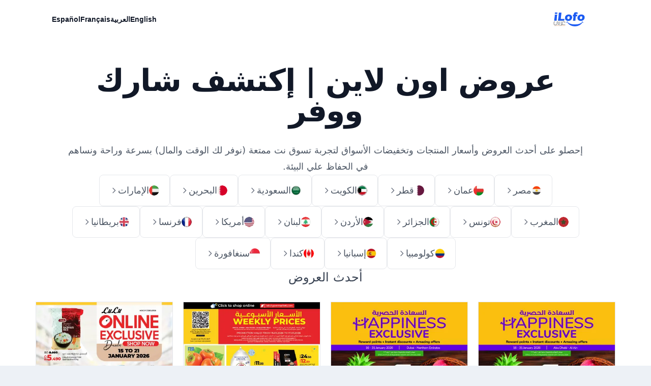

--- FILE ---
content_type: text/html; charset=UTF-8
request_url: https://www.ilofo.com/ar
body_size: 14044
content:
<!DOCTYPE html>
<html lang="ar"  dir="rtl"  prefix="og: https://ogp.me/ns#">

<head>
    <meta charset="UTF-8">
    <meta name="viewport" content="width=device-width, initial-scale=1">
    <meta http-equiv="X-UA-Compatible" content="ie=edge">
            <title>عروض اون لاين | احصل على العروض الإسبوعية واليومية وأسعار المنتجات</title>
        <meta name="description" content="أحدث العروض اليومية والإسبوعية المتاحة في المتاجر وتخفيضات المنتجات لكثير من العلامات التجارية المختلفة لتحصل في النهاية علي تجربة تسوق أكثر توفيرا.">
            <meta name="robots" content="follow, index, max-snippet:-1, max-video-preview:-1, max-image-preview:large">
        <link rel="canonical" href="https://www.ilofo.com/ar">
        <meta property="og:url" content="https://www.ilofo.com/ar">
                <link rel="alternate" href="https://www.ilofo.com/ar/catalogs.rss" type="application/rss+xml">
        <meta property="og:title" content="عروض اون لاين | احصل على العروض الإسبوعية واليومية وأسعار المنتجات">
    <meta property="og:type" content="website">
    <meta property="og:site_name" content="عروض اون لاين">
        <meta property="og:image" content="https://cdn.ilofo.com/storage/images/PsZG8JwRzma87XhK1730658846.PNG?w=1200&amp;h=800">
    <meta property="og:description" content="أحدث العروض اليومية والإسبوعية المتاحة في المتاجر وتخفيضات المنتجات لكثير من العلامات التجارية المختلفة لتحصل في النهاية علي تجربة تسوق أكثر توفيرا.">
    <meta name="twitter:title" content="عروض اون لاين | احصل على العروض الإسبوعية واليومية وأسعار المنتجات">
    <meta name="twitter:description" content="أحدث العروض اليومية والإسبوعية المتاحة في المتاجر وتخفيضات المنتجات لكثير من العلامات التجارية المختلفة لتحصل في النهاية علي تجربة تسوق أكثر توفيرا.">
    <meta name="twitter:card" content="summary_large_image">
    <meta name="twitter:image" content="https://cdn.ilofo.com/storage/images/PsZG8JwRzma87XhK1730658846.PNG?w=1200&amp;h=800">
    <!-- Generics -->
    <link rel="icon" href="https://cdn.ilofo.com/storage/images/BPVtRe1jAjedJYSj1714757262.PNG?w=32&amp;h=32" sizes="32x32">
    <link rel="preconnect" href="//cdn.ilofo.com" crossorigin />
    <link rel="dns-prefetch" href="//cdn.ilofo.com" />
    <link rel="preconnect" href="//pagead2.googlesyndication.com" crossorigin />
    <link rel="dns-prefetch" href="//pagead2.googlesyndication.com" />
    <link rel="preconnect" href="//www.googletagmanager.com" crossorigin />
    <link rel="dns-prefetch" href="//www.googletagmanager.com" />
    <link rel="preconnect" href="//googleads.g.doubleclick.net" crossorigin />
    <link rel="dns-prefetch" href="//googleads.g.doubleclick.net" />
    <link rel="preconnect" href="//ep2.adtrafficquality.google" crossorigin />
    <link rel="dns-prefetch" href="//ep2.adtrafficquality.google" />
                    <link rel="alternate" href="https://www.ilofo.com/ar" hreflang="x-default" />
                    <link rel="alternate" href="https://www.ilofo.com/ar" hreflang="ar" />
                    <link rel="alternate" href="https://www.ilofo.com/en" hreflang="en" />
                    <link rel="alternate" href="https://www.ilofo.com/fr" hreflang="fr" />
                    <link rel="alternate" href="https://www.ilofo.com/es" hreflang="es" />
                <style>
        :root {
            --color-primary: 0 0 180;
            --color-primary-light: 0 100 200;
            --color-primary-ultra-light: 0 0 200;
            --color-primary-hover: 150 0 250;

            
            --font-default: Tahoma;
            --font-arabic: Tahoma;
        }
</style>
        <script type="application/ld+json">
            {
                "@context": "https://schema.org",
                "@graph": [
                    {
                        "@type": [
                            "NewsMediaOrganization",
                            "Organization"
                        ],
                        "@id": "https://www.ilofo.com/ar#organization",
                        "name": "عروض اون لاين",
                        "url": "https://www.ilofo.com/ar",
                        "logo": {
                            "@type": "ImageObject",
                            "@id": "https://www.ilofo.com/ar#logo",
                            "url": "https://cdn.ilofo.com/storage/images/BPVtRe1jAjedJYSj1714757262.PNG?w=200&amp;h=200",
                            "contentUrl": "https://cdn.ilofo.com/storage/images/BPVtRe1jAjedJYSj1714757262.PNG?w=200&amp;h=200",
                            "caption": "أحدث العروض اليومية والإسبوعية المتاحة في المتاجر وتخفيضات المنتجات لكثير من العلامات التجارية المختلفة لتحصل في النهاية علي تجربة تسوق أكثر توفيرا.",
                            "inLanguage": "ar",
                            "width": 200,
                            "height": 200
                        }
                    },
                    {
                        "@type": "WebSite",
                        "@id": "https://www.ilofo.com/ar#website",
                        "url": "https://www.ilofo.com/ar",
                        "name": "عروض اون لاين",
                        "alternateName": "أحدث العروض اليومية والإسبوعية المتاحة في المتاجر وتخفيضات المنتجات لكثير من العلامات التجارية المختلفة لتحصل في النهاية علي تجربة تسوق أكثر توفيرا.",
                        "inLanguage": "ar",
                        "publisher": {
                            "@id": "https://www.ilofo.com/ar#organization"
                        }
                    }
                ]
            }
        </script>
    <link rel="preload" as="style" href="https://www.ilofo.com/build/assets/app-QG3gWWSn.css" /><link rel="modulepreload" href="https://www.ilofo.com/build/assets/app-tY7n5J6s.js" /><link rel="modulepreload" href="https://www.ilofo.com/build/assets/index-CgrF3pFC.js" /><link rel="modulepreload" href="https://www.ilofo.com/build/assets/_commonjsHelpers-5-cIlDoe.js" /><link rel="modulepreload" href="https://www.ilofo.com/build/assets/static_navbar-qiTi_8g5.js" /><link rel="stylesheet" href="https://www.ilofo.com/build/assets/app-QG3gWWSn.css" data-navigate-track="reload" /><script type="module" src="https://www.ilofo.com/build/assets/app-tY7n5J6s.js" data-navigate-track="reload"></script><script type="module" src="https://www.ilofo.com/build/assets/static_navbar-qiTi_8g5.js" data-navigate-track="reload"></script><script data-type='lazy' data-src="https://pagead2.googlesyndication.com/pagead/js/adsbygoogle.js?client=ca-pub-1897070506867331" crossorigin="anonymous"></script>
</head>

<body>
<script data-type='lazy' data-src="https://www.googletagmanager.com/gtag/js?id=G-CGN7S0S3B8"></script>
    <script>
        window.dataLayer = window.dataLayer || [];

        function gtag() {
            dataLayer.push(arguments);
        }
        gtag('js', new Date());
        gtag('config', 'G-CGN7S0S3B8');
    </script>

<script>
    {
        const e = () => {
                document.querySelectorAll("script[data-type='lazy']").forEach((e => e.src = e.dataset.src)), document.querySelectorAll("iframe[data-type='lazy']").forEach((e => e.src = e.dataset.src))
            },
            t = setTimeout(e, 5e3),
            a = () => {
                e(), clearTimeout(t)
            };
        ["mouseover", "keydown", "touchmove", "touchstart", 'scroll'].forEach((e => window.addEventListener(e, a, {
            passive: !0,
            once: !0
        })))
    }
</script>

<div class="bg-white min-h-screen">
    <header class="absolute inset-x-0 top-0 z-50 container">
        <nav class="flex items-center justify-between p-6 lg:px-8" aria-label="Global">
            <div class="flex lg:flex-1">
                <a href="https://www.ilofo.com/ar" class="-m-1.5 p-1.5">
                    <span class="sr-only">عروض اون لاين</span>
                    <img width="120" height="28" class="h-7" src="https://cdn.ilofo.com/storage/images/SvU6mt458QnTVyzA1737122047.PNG?w=200&amp;h=200" alt="عروض اون لاين" style="width: auto;">
                </a>
            </div>
            <div class="flex lg:hidden">
                <button data-drawer-target="mainDrawer" data-drawer-show="mainDrawer" aria-controls="mainDrawer" type="button" class="-m-2.5 inline-flex items-center justify-center rounded-md p-2.5 text-gray-700">
                    <span class="sr-only">فتح القائمة الرئيسية</span>
                    <svg class="h-6 w-6" fill="none" viewBox="0 0 24 24" stroke-width="1.5" stroke="currentColor" aria-hidden="true">
                        <path stroke-linecap="round" stroke-linejoin="round" d="M3.75 6.75h16.5M3.75 12h16.5m-16.5 5.25h16.5" />
                    </svg>
                </button>
            </div>
            <div class="lg:contents col-span-12 order-4 fixed top-0 z-40 h-screen p-4 overflow-y-auto transition-transform bg-white w-56 py-6" id="mainDrawer">
                <div class="lg:contents flex flex-col gap-5 lg:gap-2 h-full">
                    <div class="flex flex-col lg:flex-row gap-5 lg:gap-12">
                        <a href="https://www.ilofo.com/en" class="text-sm font-semibold leading-6 text-gray-900 hover:underline font-default">English</a>
                        <a href="https://www.ilofo.com/ar" class="text-sm font-semibold leading-6 text-gray-900 hover:underline font-arabic">العربية</a>
                        <a href="https://www.ilofo.com/fr" class="text-sm font-semibold leading-6 text-gray-900 hover:underline font-default">Français</a>
                        <a href="https://www.ilofo.com/es" class="text-sm font-semibold leading-6 text-gray-900 hover:underline font-default">Español</a>
                    </div>
                </div>
            </div>
        </nav>
    </header>

    

    <div class="relative isolate px-6 lg:px-8">
        <div class="absolute inset-x-0 -top-40 -z-10 transform-gpu overflow-hidden blur-3xl sm:-top-80" aria-hidden="true" dir="ltr">
            <div class="relative left-[calc(50%-11rem)] aspect-[1155/678] w-[36.125rem] -translate-x-1/2 rotate-[30deg] bg-gradient-to-tr from-[#ff80b5] to-[#9089fc] opacity-30 sm:left-[calc(50%-30rem)] sm:w-[72.1875rem]" style="clip-path: polygon(74.1% 44.1%, 100% 61.6%, 97.5% 26.9%, 85.5% 0.1%, 80.7% 2%, 72.5% 32.5%, 60.2% 62.4%, 52.4% 68.1%, 47.5% 58.3%, 45.2% 34.5%, 27.5% 76.7%, 0.1% 64.9%, 17.9% 100%, 27.6% 76.8%, 76.1% 97.7%, 74.1% 44.1%)"></div>
        </div>

        <div class="flex flex-col items-center justify-center text-center w-full py-24 lg:py-32 gap-11 lg:gap-14">
            <!-- Hero section -->
            <div class="max-w-5xl">
                <h1 class="text-4xl font-bold tracking-tight text-gray-900 sm:text-6xl">عروض اون لاين | إكتشف شارك ووفر</h1>
                <p class="mt-8 text-lg leading-8 text-gray-600">إحصلو على أحدث العروض وأسعار المنتجات وتخفيضات الأسواق لتجربة تسوق نت ممتعة (نوفر لك الوقت والمال) بسرعة وراحة ونساهم في الحفاظ علي البيئة.</p>
            </div>
            <!--/ Hero section -->
            <!-- Countries section -->
            <div class="w-[90%] sm:w-full max-w-5xl">
                <div class="flex flex-col sm:flex-row sm:flex-wrap gap-3 lg:gap-5 justify-center">
                                            <a href="https://eg.ilofo.com/ar">
                            <button class="w-full flex flex-row items-center gap-3 rounded-lg border py-2 px-3 lg:py-4 lg:px-5 hover:bg-gray-50">
                                <img class="h-5 w-5 rounded-full" src="https://cdn.ilofo.com/storage/countries/DXyTtZjm9d58mBQC1707945072.png?w=25&amp;h=25" alt="مصر">
                                <span class="text-lg font-medium">مصر</span>
                                <svg class="ms-auto sm:ms-0 w-4 h-4 rtl:rotate-180 text-gray-500" aria-hidden="true" xmlns="https://www.w3.org/2000/svg" fill="none" viewBox="0 0 24 24">
                                    <path stroke="currentColor" stroke-linecap="round" stroke-linejoin="round" stroke-width="2" d="m9 5 7 7-7 7" />
                                </svg>
                            </button>
                        </a>
                                            <a href="https://om.ilofo.com/ar">
                            <button class="w-full flex flex-row items-center gap-3 rounded-lg border py-2 px-3 lg:py-4 lg:px-5 hover:bg-gray-50">
                                <img class="h-5 w-5 rounded-full" src="https://cdn.ilofo.com/storage/countries/XikjojSvgLkXCiAj1707947428.png?w=25&amp;h=25" alt="عمان">
                                <span class="text-lg font-medium">عمان</span>
                                <svg class="ms-auto sm:ms-0 w-4 h-4 rtl:rotate-180 text-gray-500" aria-hidden="true" xmlns="https://www.w3.org/2000/svg" fill="none" viewBox="0 0 24 24">
                                    <path stroke="currentColor" stroke-linecap="round" stroke-linejoin="round" stroke-width="2" d="m9 5 7 7-7 7" />
                                </svg>
                            </button>
                        </a>
                                            <a href="https://qa.ilofo.com/ar">
                            <button class="w-full flex flex-row items-center gap-3 rounded-lg border py-2 px-3 lg:py-4 lg:px-5 hover:bg-gray-50">
                                <img class="h-5 w-5 rounded-full" src="https://cdn.ilofo.com/storage/countries/DbiaLShbGOlHXV731707953683.png?w=25&amp;h=25" alt="قطر">
                                <span class="text-lg font-medium">قطر</span>
                                <svg class="ms-auto sm:ms-0 w-4 h-4 rtl:rotate-180 text-gray-500" aria-hidden="true" xmlns="https://www.w3.org/2000/svg" fill="none" viewBox="0 0 24 24">
                                    <path stroke="currentColor" stroke-linecap="round" stroke-linejoin="round" stroke-width="2" d="m9 5 7 7-7 7" />
                                </svg>
                            </button>
                        </a>
                                            <a href="https://kw.ilofo.com/ar">
                            <button class="w-full flex flex-row items-center gap-3 rounded-lg border py-2 px-3 lg:py-4 lg:px-5 hover:bg-gray-50">
                                <img class="h-5 w-5 rounded-full" src="https://cdn.ilofo.com/storage/countries/YAbK0VYTMYtKLmEE1707953908.png?w=25&amp;h=25" alt="الكويت">
                                <span class="text-lg font-medium">الكويت</span>
                                <svg class="ms-auto sm:ms-0 w-4 h-4 rtl:rotate-180 text-gray-500" aria-hidden="true" xmlns="https://www.w3.org/2000/svg" fill="none" viewBox="0 0 24 24">
                                    <path stroke="currentColor" stroke-linecap="round" stroke-linejoin="round" stroke-width="2" d="m9 5 7 7-7 7" />
                                </svg>
                            </button>
                        </a>
                                            <a href="https://sa.ilofo.com/ar">
                            <button class="w-full flex flex-row items-center gap-3 rounded-lg border py-2 px-3 lg:py-4 lg:px-5 hover:bg-gray-50">
                                <img class="h-5 w-5 rounded-full" src="https://cdn.ilofo.com/storage/countries/6f0tUiC3Bt6LW69N1707954144.webp?w=25&amp;h=25" alt="السعودية">
                                <span class="text-lg font-medium">السعودية</span>
                                <svg class="ms-auto sm:ms-0 w-4 h-4 rtl:rotate-180 text-gray-500" aria-hidden="true" xmlns="https://www.w3.org/2000/svg" fill="none" viewBox="0 0 24 24">
                                    <path stroke="currentColor" stroke-linecap="round" stroke-linejoin="round" stroke-width="2" d="m9 5 7 7-7 7" />
                                </svg>
                            </button>
                        </a>
                                            <a href="https://bh.ilofo.com/ar">
                            <button class="w-full flex flex-row items-center gap-3 rounded-lg border py-2 px-3 lg:py-4 lg:px-5 hover:bg-gray-50">
                                <img class="h-5 w-5 rounded-full" src="https://cdn.ilofo.com/storage/countries/oEHD7i9ohM5F8OHY1707954326.png?w=25&amp;h=25" alt="البحرين">
                                <span class="text-lg font-medium">البحرين</span>
                                <svg class="ms-auto sm:ms-0 w-4 h-4 rtl:rotate-180 text-gray-500" aria-hidden="true" xmlns="https://www.w3.org/2000/svg" fill="none" viewBox="0 0 24 24">
                                    <path stroke="currentColor" stroke-linecap="round" stroke-linejoin="round" stroke-width="2" d="m9 5 7 7-7 7" />
                                </svg>
                            </button>
                        </a>
                                            <a href="https://ae.ilofo.com/ar">
                            <button class="w-full flex flex-row items-center gap-3 rounded-lg border py-2 px-3 lg:py-4 lg:px-5 hover:bg-gray-50">
                                <img class="h-5 w-5 rounded-full" src="https://cdn.ilofo.com/storage/countries/OXUWV89UlO8DJSDW1707954594.png?w=25&amp;h=25" alt="الإمارات">
                                <span class="text-lg font-medium">الإمارات</span>
                                <svg class="ms-auto sm:ms-0 w-4 h-4 rtl:rotate-180 text-gray-500" aria-hidden="true" xmlns="https://www.w3.org/2000/svg" fill="none" viewBox="0 0 24 24">
                                    <path stroke="currentColor" stroke-linecap="round" stroke-linejoin="round" stroke-width="2" d="m9 5 7 7-7 7" />
                                </svg>
                            </button>
                        </a>
                                            <a href="https://ma.ilofo.com/ar">
                            <button class="w-full flex flex-row items-center gap-3 rounded-lg border py-2 px-3 lg:py-4 lg:px-5 hover:bg-gray-50">
                                <img class="h-5 w-5 rounded-full" src="https://cdn.ilofo.com/storage/countries/dgYkJ1fqDaALOe4H1707954808.png?w=25&amp;h=25" alt="المغرب">
                                <span class="text-lg font-medium">المغرب</span>
                                <svg class="ms-auto sm:ms-0 w-4 h-4 rtl:rotate-180 text-gray-500" aria-hidden="true" xmlns="https://www.w3.org/2000/svg" fill="none" viewBox="0 0 24 24">
                                    <path stroke="currentColor" stroke-linecap="round" stroke-linejoin="round" stroke-width="2" d="m9 5 7 7-7 7" />
                                </svg>
                            </button>
                        </a>
                                            <a href="https://tn.ilofo.com/ar">
                            <button class="w-full flex flex-row items-center gap-3 rounded-lg border py-2 px-3 lg:py-4 lg:px-5 hover:bg-gray-50">
                                <img class="h-5 w-5 rounded-full" src="https://cdn.ilofo.com/storage/countries/6JUJ0aIBxnGyP1zv1707955646.png?w=25&amp;h=25" alt="تونس">
                                <span class="text-lg font-medium">تونس</span>
                                <svg class="ms-auto sm:ms-0 w-4 h-4 rtl:rotate-180 text-gray-500" aria-hidden="true" xmlns="https://www.w3.org/2000/svg" fill="none" viewBox="0 0 24 24">
                                    <path stroke="currentColor" stroke-linecap="round" stroke-linejoin="round" stroke-width="2" d="m9 5 7 7-7 7" />
                                </svg>
                            </button>
                        </a>
                                            <a href="https://dz.ilofo.com/ar">
                            <button class="w-full flex flex-row items-center gap-3 rounded-lg border py-2 px-3 lg:py-4 lg:px-5 hover:bg-gray-50">
                                <img class="h-5 w-5 rounded-full" src="https://cdn.ilofo.com/storage/countries/0SDbKRnTLdaqWf2F1707955916.png?w=25&amp;h=25" alt="الجزائر">
                                <span class="text-lg font-medium">الجزائر</span>
                                <svg class="ms-auto sm:ms-0 w-4 h-4 rtl:rotate-180 text-gray-500" aria-hidden="true" xmlns="https://www.w3.org/2000/svg" fill="none" viewBox="0 0 24 24">
                                    <path stroke="currentColor" stroke-linecap="round" stroke-linejoin="round" stroke-width="2" d="m9 5 7 7-7 7" />
                                </svg>
                            </button>
                        </a>
                                            <a href="https://jo.ilofo.com/ar">
                            <button class="w-full flex flex-row items-center gap-3 rounded-lg border py-2 px-3 lg:py-4 lg:px-5 hover:bg-gray-50">
                                <img class="h-5 w-5 rounded-full" src="https://cdn.ilofo.com/storage/countries/6TmwNJBSLDCI5MUM1707956501.webp?w=25&amp;h=25" alt="الأردن">
                                <span class="text-lg font-medium">الأردن</span>
                                <svg class="ms-auto sm:ms-0 w-4 h-4 rtl:rotate-180 text-gray-500" aria-hidden="true" xmlns="https://www.w3.org/2000/svg" fill="none" viewBox="0 0 24 24">
                                    <path stroke="currentColor" stroke-linecap="round" stroke-linejoin="round" stroke-width="2" d="m9 5 7 7-7 7" />
                                </svg>
                            </button>
                        </a>
                                            <a href="https://lb.ilofo.com/ar">
                            <button class="w-full flex flex-row items-center gap-3 rounded-lg border py-2 px-3 lg:py-4 lg:px-5 hover:bg-gray-50">
                                <img class="h-5 w-5 rounded-full" src="https://cdn.ilofo.com/storage/countries/bJKwR8XNrCKCK1Ff1707956693.png?w=25&amp;h=25" alt="لبنان">
                                <span class="text-lg font-medium">لبنان</span>
                                <svg class="ms-auto sm:ms-0 w-4 h-4 rtl:rotate-180 text-gray-500" aria-hidden="true" xmlns="https://www.w3.org/2000/svg" fill="none" viewBox="0 0 24 24">
                                    <path stroke="currentColor" stroke-linecap="round" stroke-linejoin="round" stroke-width="2" d="m9 5 7 7-7 7" />
                                </svg>
                            </button>
                        </a>
                                            <a href="https://us.ilofo.com/ar">
                            <button class="w-full flex flex-row items-center gap-3 rounded-lg border py-2 px-3 lg:py-4 lg:px-5 hover:bg-gray-50">
                                <img class="h-5 w-5 rounded-full" src="https://cdn.ilofo.com/storage/countries/m5XshzyzCXPcHnlV1707957272.png?w=25&amp;h=25" alt="أمريكا">
                                <span class="text-lg font-medium">أمريكا</span>
                                <svg class="ms-auto sm:ms-0 w-4 h-4 rtl:rotate-180 text-gray-500" aria-hidden="true" xmlns="https://www.w3.org/2000/svg" fill="none" viewBox="0 0 24 24">
                                    <path stroke="currentColor" stroke-linecap="round" stroke-linejoin="round" stroke-width="2" d="m9 5 7 7-7 7" />
                                </svg>
                            </button>
                        </a>
                                            <a href="https://fr.ilofo.com/ar">
                            <button class="w-full flex flex-row items-center gap-3 rounded-lg border py-2 px-3 lg:py-4 lg:px-5 hover:bg-gray-50">
                                <img class="h-5 w-5 rounded-full" src="https://cdn.ilofo.com/storage/countries/TuHycu05ITVZXcA61707957360.png?w=25&amp;h=25" alt="فرنسا">
                                <span class="text-lg font-medium">فرنسا</span>
                                <svg class="ms-auto sm:ms-0 w-4 h-4 rtl:rotate-180 text-gray-500" aria-hidden="true" xmlns="https://www.w3.org/2000/svg" fill="none" viewBox="0 0 24 24">
                                    <path stroke="currentColor" stroke-linecap="round" stroke-linejoin="round" stroke-width="2" d="m9 5 7 7-7 7" />
                                </svg>
                            </button>
                        </a>
                                            <a href="https://uk.ilofo.com/ar">
                            <button class="w-full flex flex-row items-center gap-3 rounded-lg border py-2 px-3 lg:py-4 lg:px-5 hover:bg-gray-50">
                                <img class="h-5 w-5 rounded-full" src="https://cdn.ilofo.com/storage/countries/v52eZPo58M3i3OKw1707957751.png?w=25&amp;h=25" alt="بريطانيا">
                                <span class="text-lg font-medium">بريطانيا</span>
                                <svg class="ms-auto sm:ms-0 w-4 h-4 rtl:rotate-180 text-gray-500" aria-hidden="true" xmlns="https://www.w3.org/2000/svg" fill="none" viewBox="0 0 24 24">
                                    <path stroke="currentColor" stroke-linecap="round" stroke-linejoin="round" stroke-width="2" d="m9 5 7 7-7 7" />
                                </svg>
                            </button>
                        </a>
                                            <a href="https://co.ilofo.com/ar">
                            <button class="w-full flex flex-row items-center gap-3 rounded-lg border py-2 px-3 lg:py-4 lg:px-5 hover:bg-gray-50">
                                <img class="h-5 w-5 rounded-full" src="https://cdn.ilofo.com/storage/countries/9Domx7BfXaccUoYa1707957928.webp?w=25&amp;h=25" alt="كولومبيا">
                                <span class="text-lg font-medium">كولومبيا</span>
                                <svg class="ms-auto sm:ms-0 w-4 h-4 rtl:rotate-180 text-gray-500" aria-hidden="true" xmlns="https://www.w3.org/2000/svg" fill="none" viewBox="0 0 24 24">
                                    <path stroke="currentColor" stroke-linecap="round" stroke-linejoin="round" stroke-width="2" d="m9 5 7 7-7 7" />
                                </svg>
                            </button>
                        </a>
                                            <a href="https://es.ilofo.com/ar">
                            <button class="w-full flex flex-row items-center gap-3 rounded-lg border py-2 px-3 lg:py-4 lg:px-5 hover:bg-gray-50">
                                <img class="h-5 w-5 rounded-full" src="https://cdn.ilofo.com/storage/countries/REdWJTTrXWmo9Cqw1707958113.png?w=25&amp;h=25" alt="إسبانيا">
                                <span class="text-lg font-medium">إسبانيا</span>
                                <svg class="ms-auto sm:ms-0 w-4 h-4 rtl:rotate-180 text-gray-500" aria-hidden="true" xmlns="https://www.w3.org/2000/svg" fill="none" viewBox="0 0 24 24">
                                    <path stroke="currentColor" stroke-linecap="round" stroke-linejoin="round" stroke-width="2" d="m9 5 7 7-7 7" />
                                </svg>
                            </button>
                        </a>
                                            <a href="https://ca.ilofo.com/ar">
                            <button class="w-full flex flex-row items-center gap-3 rounded-lg border py-2 px-3 lg:py-4 lg:px-5 hover:bg-gray-50">
                                <img class="h-5 w-5 rounded-full" src="https://cdn.ilofo.com/storage/countries/z1UsuF6ENgIdRYE91731649934.webp?w=25&amp;h=25" alt="كندا">
                                <span class="text-lg font-medium">كندا</span>
                                <svg class="ms-auto sm:ms-0 w-4 h-4 rtl:rotate-180 text-gray-500" aria-hidden="true" xmlns="https://www.w3.org/2000/svg" fill="none" viewBox="0 0 24 24">
                                    <path stroke="currentColor" stroke-linecap="round" stroke-linejoin="round" stroke-width="2" d="m9 5 7 7-7 7" />
                                </svg>
                            </button>
                        </a>
                                            <a href="https://sg.ilofo.com/ar">
                            <button class="w-full flex flex-row items-center gap-3 rounded-lg border py-2 px-3 lg:py-4 lg:px-5 hover:bg-gray-50">
                                <img class="h-5 w-5 rounded-full" src="https://cdn.ilofo.com/storage/countries/Nkgo3OKYbmvDC7eR1735788382.png?w=25&amp;h=25" alt="سنغافورة">
                                <span class="text-lg font-medium">سنغافورة</span>
                                <svg class="ms-auto sm:ms-0 w-4 h-4 rtl:rotate-180 text-gray-500" aria-hidden="true" xmlns="https://www.w3.org/2000/svg" fill="none" viewBox="0 0 24 24">
                                    <path stroke="currentColor" stroke-linecap="round" stroke-linejoin="round" stroke-width="2" d="m9 5 7 7-7 7" />
                                </svg>
                            </button>
                        </a>
                                    </div>
            </div>
            <!--/ Countries section -->
            <!-- Latest Catalogs -->
            <section class="w-full">
                <header class="mb-8">
                    <h2 class="text-2xl font-normal text-gray-700">أحدث العروض</h2>
                </header>
                <div class="w-full md:w-[720px] lg:w-[960px] xl:w-[1140px] 2xl:w-[1320px] mx-auto text-start grid grid-cols-1 sm:grid-cols-2 lg:grid-cols-3 xl:grid-cols-4 2xl:grid-cols-5 gap-5">
                                            <div class="group relative flex h-full w-full flex-col border border-gray-200 bg-white">
    <a href="https://ae.ilofo.com/ar/lulu/catalogs/57078" class="lazy relative flex h-80 w-full shrink-0 items-center justify-center bg-gray-200 bg-cover bg-top px-6 py-2" loading="lazy"  data-bg="https://cdn.ilofo.com/storage/catalogs/img/57078/egGX4KnycEfMNkKy1768596150-0.jpg?w=500&amp;h=500"  style="background-image: url( [data-uri] );">
            </a>
    <div class="mt-2 flex flex-col px-4 pb-4 h-full">
        <div class="flex flex-col gap-1 mb-3">
                            <a href="https://ae.ilofo.com/ar/lulu" class="w-fit text-gray-500 hover:text-primary">
                    لولو
                                                                الإمارات
                                    </a>
                        <a href="https://ae.ilofo.com/ar/lulu/catalogs/57078" class="text-base font-semibold leading-6 tracking-tight text-gray-700 duration-100 ease-in-out hover:text-primary">
                <strong>عروض السعادة الحصرية</strong>
            </a>
            <span class="text-sm text-gray-500">
                                    أبوظبي و العين 
                            </span>
        </div>
        <div class="w-full border-b border-gray-200/60 mt-auto"></div>
        <div class="flex flex-col gap-1 mt-3">
            <span class="text-gray-600">
                <time datetime="2026-01-31">من 16 حتى 31 يناير 2026</time>
            </span>
        </div>
    </div>
</div>
                                            <div class="group relative flex h-full w-full flex-col border border-gray-200 bg-white">
    <a href="https://ae.ilofo.com/ar/lulu/catalogs/57077" class="lazy relative flex h-80 w-full shrink-0 items-center justify-center bg-gray-200 bg-cover bg-top px-6 py-2" loading="lazy"  data-bg="https://cdn.ilofo.com/storage/catalogs/img/57077/0ZdSYDBvoZaxmBf01768596103-0.jpg?w=500&amp;h=500"  style="background-image: url( [data-uri] );">
            </a>
    <div class="mt-2 flex flex-col px-4 pb-4 h-full">
        <div class="flex flex-col gap-1 mb-3">
                            <a href="https://ae.ilofo.com/ar/lulu" class="w-fit text-gray-500 hover:text-primary">
                    لولو
                                                                الإمارات
                                    </a>
                        <a href="https://ae.ilofo.com/ar/lulu/catalogs/57077" class="text-base font-semibold leading-6 tracking-tight text-gray-700 duration-100 ease-in-out hover:text-primary">
                <strong>عروض السعادة الحصرية</strong>
            </a>
            <span class="text-sm text-gray-500">
                                    دبي عجمان الفجيرة رأس الخيمة الشارقة أم القيوين و دبا 
                            </span>
        </div>
        <div class="w-full border-b border-gray-200/60 mt-auto"></div>
        <div class="flex flex-col gap-1 mt-3">
            <span class="text-gray-600">
                <time datetime="2026-01-31">من 16 حتى 31 يناير 2026</time>
            </span>
        </div>
    </div>
</div>
                                            <div class="group relative flex h-full w-full flex-col border border-gray-200 bg-white">
    <a href="https://qa.ilofo.com/ar/lulu/catalogs/57080" class="lazy relative flex h-80 w-full shrink-0 items-center justify-center bg-gray-200 bg-cover bg-top px-6 py-2" loading="lazy"  data-bg="https://cdn.ilofo.com/storage/catalogs/img/57080/cpslV9MAQtZhOJbt1768596474-0.jpg?w=500&amp;h=500"  style="background-image: url( [data-uri] );">
            </a>
    <div class="mt-2 flex flex-col px-4 pb-4 h-full">
        <div class="flex flex-col gap-1 mb-3">
                            <a href="https://qa.ilofo.com/ar/lulu" class="w-fit text-gray-500 hover:text-primary">
                    لولو
                                            هايبر ماركت
                                                                قطر
                                    </a>
                        <a href="https://qa.ilofo.com/ar/lulu/catalogs/57080" class="text-base font-semibold leading-6 tracking-tight text-gray-700 duration-100 ease-in-out hover:text-primary">
                <strong>الأسعار الأسبوعية</strong>
            </a>
            <span class="text-sm text-gray-500">
                            </span>
        </div>
        <div class="w-full border-b border-gray-200/60 mt-auto"></div>
        <div class="flex flex-col gap-1 mt-3">
            <span class="text-gray-600">
                <time datetime="2026-01-17">من 15 حتى 17 يناير 2026</time>
            </span>
        </div>
    </div>
</div>
                                            <div class="group relative flex h-full w-full flex-col border border-gray-200 bg-white">
    <a href="https://bh.ilofo.com/ar/lulu/catalogs/57079" class="lazy relative flex h-80 w-full shrink-0 items-center justify-center bg-gray-200 bg-cover bg-top px-6 py-2" loading="lazy"  data-bg="https://cdn.ilofo.com/storage/catalogs/img/57079/Qy9wggd8Kd1zeUeO1768596212-0.jpg?w=500&amp;h=500"  style="background-image: url( [data-uri] );">
            </a>
    <div class="mt-2 flex flex-col px-4 pb-4 h-full">
        <div class="flex flex-col gap-1 mb-3">
                            <a href="https://bh.ilofo.com/ar/lulu" class="w-fit text-gray-500 hover:text-primary">
                    لولو
                                                                البحرين
                                    </a>
                        <a href="https://bh.ilofo.com/ar/lulu/catalogs/57079" class="text-base font-semibold leading-6 tracking-tight text-gray-700 duration-100 ease-in-out hover:text-primary">
                <strong>عروض حصرية أونلاين</strong>
            </a>
            <span class="text-sm text-gray-500">
                            </span>
        </div>
        <div class="w-full border-b border-gray-200/60 mt-auto"></div>
        <div class="flex flex-col gap-1 mt-3">
            <span class="text-gray-600">
                <time datetime="2026-01-21">من 15 حتى 21 يناير 2026</time>
            </span>
        </div>
    </div>
</div>
                                            <div class="group relative flex h-full w-full flex-col border border-gray-200 bg-white">
    <a href="https://eg.ilofo.com/ar/kazyon/catalogs/57076" class="lazy relative flex h-80 w-full shrink-0 items-center justify-center bg-gray-200 bg-cover bg-top px-6 py-2" loading="lazy"  data-bg="https://cdn.ilofo.com/storage/catalogs/img/57076/XT9vHPwckVxq0lbA1768595483.jpg?w=500&amp;h=500"  style="background-image: url( [data-uri] );">
            </a>
    <div class="mt-2 flex flex-col px-4 pb-4 h-full">
        <div class="flex flex-col gap-1 mb-3">
                            <a href="https://eg.ilofo.com/ar/kazyon" class="w-fit text-gray-500 hover:text-primary">
                    كازيون ماركت
                                                                مصر
                                    </a>
                        <a href="https://eg.ilofo.com/ar/kazyon/catalogs/57076" class="text-base font-semibold leading-6 tracking-tight text-gray-700 duration-100 ease-in-out hover:text-primary">
                <strong>عرض اليوم الواحد</strong>
            </a>
            <span class="text-sm text-gray-500">
                            </span>
        </div>
        <div class="w-full border-b border-gray-200/60 mt-auto"></div>
        <div class="flex flex-col gap-1 mt-3">
            <span class="text-gray-600">
                <time datetime="2026-01-17">يوم 17 يناير 2026</time>
            </span>
        </div>
    </div>
</div>
                                            <div class="group relative flex h-full w-full flex-col border border-gray-200 bg-white">
    <a href="https://eg.ilofo.com/ar/carrefour/catalogs/57075" class="lazy relative flex h-80 w-full shrink-0 items-center justify-center bg-gray-200 bg-cover bg-top px-6 py-2" loading="lazy"  data-bg="https://cdn.ilofo.com/storage/catalogs/img/57075/WMcKhWLp9LecQ9M31768595435.jpg?w=500&amp;h=500"  style="background-image: url( [data-uri] );">
            </a>
    <div class="mt-2 flex flex-col px-4 pb-4 h-full">
        <div class="flex flex-col gap-1 mb-3">
                            <a href="https://eg.ilofo.com/ar/carrefour" class="w-fit text-gray-500 hover:text-primary">
                    كارفور
                                                                مصر
                                    </a>
                        <a href="https://eg.ilofo.com/ar/carrefour/catalogs/57075" class="text-base font-semibold leading-6 tracking-tight text-gray-700 duration-100 ease-in-out hover:text-primary">
                <strong>عروض مبادرة كلنا واحد</strong>
            </a>
            <span class="text-sm text-gray-500">
                            </span>
        </div>
        <div class="w-full border-b border-gray-200/60 mt-auto"></div>
        <div class="flex flex-col gap-1 mt-3">
            <span class="text-gray-600">
                <time datetime="2026-02-15">من 16, يناير حتى 15 فبراير 2026</time>
            </span>
        </div>
    </div>
</div>
                                            <div class="group relative flex h-full w-full flex-col border border-gray-200 bg-white">
    <a href="https://eg.ilofo.com/ar/bim/catalogs/57074" class="lazy relative flex h-80 w-full shrink-0 items-center justify-center bg-gray-200 bg-cover bg-top px-6 py-2" loading="lazy"  data-bg="https://cdn.ilofo.com/storage/catalogs/img/57074/9DP91uzWESRd12tn1768595295.jpg?w=500&amp;h=500"  style="background-image: url( [data-uri] );">
            </a>
    <div class="mt-2 flex flex-col px-4 pb-4 h-full">
        <div class="flex flex-col gap-1 mb-3">
                            <a href="https://eg.ilofo.com/ar/bim" class="w-fit text-gray-500 hover:text-primary">
                    بيم ماركت
                                                                مصر
                                    </a>
                        <a href="https://eg.ilofo.com/ar/bim/catalogs/57074" class="text-base font-semibold leading-6 tracking-tight text-gray-700 duration-100 ease-in-out hover:text-primary">
                <strong>عرض يوم واحد</strong>
            </a>
            <span class="text-sm text-gray-500">
                            </span>
        </div>
        <div class="w-full border-b border-gray-200/60 mt-auto"></div>
        <div class="flex flex-col gap-1 mt-3">
            <span class="text-gray-600">
                <time datetime="2026-01-17">يوم 17 يناير 2026</time>
            </span>
        </div>
    </div>
</div>
                                            <div class="group relative flex h-full w-full flex-col border border-gray-200 bg-white">
    <a href="https://kw.ilofo.com/ar/manila/catalogs/57073" class="lazy relative flex h-80 w-full shrink-0 items-center justify-center bg-gray-200 bg-cover bg-top px-6 py-2" loading="lazy"  data-bg="https://cdn.ilofo.com/storage/catalogs/img/57073/4WiTC3XqjIXHYnU11768516465.jpg?w=500&amp;h=500"  style="background-image: url( [data-uri] );">
            </a>
    <div class="mt-2 flex flex-col px-4 pb-4 h-full">
        <div class="flex flex-col gap-1 mb-3">
                            <a href="https://kw.ilofo.com/ar/manila" class="w-fit text-gray-500 hover:text-primary">
                    مانيلا هايبر ماركت
                                                                الكويت
                                    </a>
                        <a href="https://kw.ilofo.com/ar/manila/catalogs/57073" class="text-base font-semibold leading-6 tracking-tight text-gray-700 duration-100 ease-in-out hover:text-primary">
                <strong>تخفيض الأسعار</strong>
            </a>
            <span class="text-sm text-gray-500">
                                    الفروانية 
                            </span>
        </div>
        <div class="w-full border-b border-gray-200/60 mt-auto"></div>
        <div class="flex flex-col gap-1 mt-3">
            <span class="text-gray-600">
                <time datetime="2026-01-21">من 15 حتى 21 يناير 2026</time>
            </span>
        </div>
    </div>
</div>
                                            <div class="group relative flex h-full w-full flex-col border border-gray-200 bg-white">
    <a href="https://kw.ilofo.com/ar/omariya-co-op/catalogs/57072" class="lazy relative flex h-80 w-full shrink-0 items-center justify-center bg-gray-200 bg-cover bg-top px-6 py-2" loading="lazy"  data-bg="https://cdn.ilofo.com/storage/catalogs/img/57072/2Q8JLBFRugFcQ9801768516286.jpg?w=500&amp;h=500"  style="background-image: url( [data-uri] );">
            </a>
    <div class="mt-2 flex flex-col px-4 pb-4 h-full">
        <div class="flex flex-col gap-1 mb-3">
                            <a href="https://kw.ilofo.com/ar/omariya-co-op" class="w-fit text-gray-500 hover:text-primary">
                    جمعية العمرية
                                                                الكويت
                                    </a>
                        <a href="https://kw.ilofo.com/ar/omariya-co-op/catalogs/57072" class="text-base font-semibold leading-6 tracking-tight text-gray-700 duration-100 ease-in-out hover:text-primary">
                <strong>عروض نهاية الإسبوع</strong>
            </a>
            <span class="text-sm text-gray-500">
                            </span>
        </div>
        <div class="w-full border-b border-gray-200/60 mt-auto"></div>
        <div class="flex flex-col gap-1 mt-3">
            <span class="text-gray-600">
                <time datetime="2026-01-17">من 15 حتى 17 يناير 2026</time>
            </span>
        </div>
    </div>
</div>
                                            <div class="group relative flex h-full w-full flex-col border border-gray-200 bg-white">
    <a href="https://kw.ilofo.com/ar/dah-mns-co-op/catalogs/57071" class="lazy relative flex h-80 w-full shrink-0 items-center justify-center bg-gray-200 bg-cover bg-top px-6 py-2" loading="lazy"  data-bg="https://cdn.ilofo.com/storage/catalogs/img/57071/cPecrchel5h54dDw1768516076.jpg?w=500&amp;h=500"  style="background-image: url( [data-uri] );">
            </a>
    <div class="mt-2 flex flex-col px-4 pb-4 h-full">
        <div class="flex flex-col gap-1 mb-3">
                            <a href="https://kw.ilofo.com/ar/dah-mns-co-op" class="w-fit text-gray-500 hover:text-primary">
                    جمعية الضاحية والمنصورية
                                                                الكويت
                                    </a>
                        <a href="https://kw.ilofo.com/ar/dah-mns-co-op/catalogs/57071" class="text-base font-semibold leading-6 tracking-tight text-gray-700 duration-100 ease-in-out hover:text-primary">
                <strong>عروض لوازم العائلة</strong>
            </a>
            <span class="text-sm text-gray-500">
                            </span>
        </div>
        <div class="w-full border-b border-gray-200/60 mt-auto"></div>
        <div class="flex flex-col gap-1 mt-3">
            <span class="text-gray-600">
                <time datetime="2026-01-19">من 16 حتى 19 يناير 2026</time>
            </span>
        </div>
    </div>
</div>
                                            <div class="group relative flex h-full w-full flex-col border border-gray-200 bg-white">
    <a href="https://kw.ilofo.com/ar/adiliya-coop/catalogs/57070" class="lazy relative flex h-80 w-full shrink-0 items-center justify-center bg-gray-200 bg-cover bg-top px-6 py-2" loading="lazy"  data-bg="https://cdn.ilofo.com/storage/catalogs/img/57070/ySFFcqbMsSwJPdX41768515876.jpg?w=500&amp;h=500"  style="background-image: url( [data-uri] );">
            </a>
    <div class="mt-2 flex flex-col px-4 pb-4 h-full">
        <div class="flex flex-col gap-1 mb-3">
                            <a href="https://kw.ilofo.com/ar/adiliya-coop" class="w-fit text-gray-500 hover:text-primary">
                    جمعية العديلية
                                                                الكويت
                                    </a>
                        <a href="https://kw.ilofo.com/ar/adiliya-coop/catalogs/57070" class="text-base font-semibold leading-6 tracking-tight text-gray-700 duration-100 ease-in-out hover:text-primary">
                <strong>عروض القرطاسية</strong>
            </a>
            <span class="text-sm text-gray-500">
                            </span>
        </div>
        <div class="w-full border-b border-gray-200/60 mt-auto"></div>
        <div class="flex flex-col gap-1 mt-3">
            <span class="text-gray-600">
                <time datetime="2026-01-27">من 16 حتى 27 يناير 2026</time>
            </span>
        </div>
    </div>
</div>
                                            <div class="group relative flex h-full w-full flex-col border border-gray-200 bg-white">
    <a href="https://kw.ilofo.com/ar/monoprix/catalogs/57069" class="lazy relative flex h-80 w-full shrink-0 items-center justify-center bg-gray-200 bg-cover bg-top px-6 py-2" loading="lazy"  data-bg="https://cdn.ilofo.com/storage/catalogs/img/57069/XBd718vgswB2Gtcv1768514347-0.jpg?w=500&amp;h=500"  style="background-image: url( [data-uri] );">
            </a>
    <div class="mt-2 flex flex-col px-4 pb-4 h-full">
        <div class="flex flex-col gap-1 mb-3">
                            <a href="https://kw.ilofo.com/ar/monoprix" class="w-fit text-gray-500 hover:text-primary">
                    مونوبري
                                                                الكويت
                                    </a>
                        <a href="https://kw.ilofo.com/ar/monoprix/catalogs/57069" class="text-base font-semibold leading-6 tracking-tight text-gray-700 duration-100 ease-in-out hover:text-primary">
                <strong>العرض الإسبوعى</strong>
            </a>
            <span class="text-sm text-gray-500">
                            </span>
        </div>
        <div class="w-full border-b border-gray-200/60 mt-auto"></div>
        <div class="flex flex-col gap-1 mt-3">
            <span class="text-gray-600">
                <time datetime="2026-01-21">من 15 حتى 21 يناير 2026</time>
            </span>
        </div>
    </div>
</div>
                                            <div class="group relative flex h-full w-full flex-col border border-gray-200 bg-white">
    <a href="https://qa.ilofo.com/ar/monoprix/catalogs/57068" class="lazy relative flex h-80 w-full shrink-0 items-center justify-center bg-gray-200 bg-cover bg-top px-6 py-2" loading="lazy"  data-bg="https://cdn.ilofo.com/storage/catalogs/img/57068/9pWLLikME6YC6Q3C1768513948-0.jpg?w=500&amp;h=500"  style="background-image: url( [data-uri] );">
            </a>
    <div class="mt-2 flex flex-col px-4 pb-4 h-full">
        <div class="flex flex-col gap-1 mb-3">
                            <a href="https://qa.ilofo.com/ar/monoprix" class="w-fit text-gray-500 hover:text-primary">
                    مونوبري
                                                                قطر
                                    </a>
                        <a href="https://qa.ilofo.com/ar/monoprix/catalogs/57068" class="text-base font-semibold leading-6 tracking-tight text-gray-700 duration-100 ease-in-out hover:text-primary">
                <strong>العرض الإسبوعى</strong>
            </a>
            <span class="text-sm text-gray-500">
                            </span>
        </div>
        <div class="w-full border-b border-gray-200/60 mt-auto"></div>
        <div class="flex flex-col gap-1 mt-3">
            <span class="text-gray-600">
                <time datetime="2026-01-20">من 15 حتى 20 يناير 2026</time>
            </span>
        </div>
    </div>
</div>
                                            <div class="group relative flex h-full w-full flex-col border border-gray-200 bg-white">
    <a href="https://qa.ilofo.com/ar/spar/catalogs/57054" class="lazy relative flex h-80 w-full shrink-0 items-center justify-center bg-gray-200 bg-cover bg-top px-6 py-2" loading="lazy"  data-bg="https://cdn.ilofo.com/storage/catalogs/img/57054/qm2jBzNlS6h5jYF81768511224.jpg?w=500&amp;h=500"  style="background-image: url( [data-uri] );">
            </a>
    <div class="mt-2 flex flex-col px-4 pb-4 h-full">
        <div class="flex flex-col gap-1 mb-3">
                            <a href="https://qa.ilofo.com/ar/spar" class="w-fit text-gray-500 hover:text-primary">
                    سبار
                                                                قطر
                                    </a>
                        <a href="https://qa.ilofo.com/ar/spar/catalogs/57054" class="text-base font-semibold leading-6 tracking-tight text-gray-700 duration-100 ease-in-out hover:text-primary">
                <strong>صفقات الأسبوع</strong>
            </a>
            <span class="text-sm text-gray-500">
                            </span>
        </div>
        <div class="w-full border-b border-gray-200/60 mt-auto"></div>
        <div class="flex flex-col gap-1 mt-3">
            <span class="text-gray-600">
                <time datetime="2026-01-21">من 15 حتى 21 يناير 2026</time>
            </span>
        </div>
    </div>
</div>
                                            <div class="group relative flex h-full w-full flex-col border border-gray-200 bg-white">
    <a href="https://ae.ilofo.com/ar/super-bonanaza/catalogs/57033" class="lazy relative flex h-80 w-full shrink-0 items-center justify-center bg-gray-200 bg-cover bg-top px-6 py-2" loading="lazy"  data-bg="https://cdn.ilofo.com/storage/catalogs/img/57033/BtA3Da07gPJSFZK71768507558.jpg?w=500&amp;h=500"  style="background-image: url( [data-uri] );">
            </a>
    <div class="mt-2 flex flex-col px-4 pb-4 h-full">
        <div class="flex flex-col gap-1 mb-3">
                            <a href="https://ae.ilofo.com/ar/super-bonanaza" class="w-fit text-gray-500 hover:text-primary">
                    سوبر بونانزا
                                                                الإمارات
                                    </a>
                        <a href="https://ae.ilofo.com/ar/super-bonanaza/catalogs/57033" class="text-base font-semibold leading-6 tracking-tight text-gray-700 duration-100 ease-in-out hover:text-primary">
                <strong>عروض جاكبوت يناير</strong>
            </a>
            <span class="text-sm text-gray-500">
                                    القوز 
                            </span>
        </div>
        <div class="w-full border-b border-gray-200/60 mt-auto"></div>
        <div class="flex flex-col gap-1 mt-3">
            <span class="text-gray-600">
                <time datetime="2026-01-18">من 16 حتى 18 يناير 2026</time>
            </span>
        </div>
    </div>
</div>
                                            <div class="group relative flex h-full w-full flex-col border border-gray-200 bg-white">
    <a href="https://qa.ilofo.com/ar/al-meera/catalogs/57053" class="lazy relative flex h-80 w-full shrink-0 items-center justify-center bg-gray-200 bg-cover bg-top px-6 py-2" loading="lazy"  data-bg="https://cdn.ilofo.com/storage/catalogs/img/57053/yf5pTSi07GhRszB61768510257.jpg?w=500&amp;h=500"  style="background-image: url( [data-uri] );">
            </a>
    <div class="mt-2 flex flex-col px-4 pb-4 h-full">
        <div class="flex flex-col gap-1 mb-3">
                            <a href="https://qa.ilofo.com/ar/al-meera" class="w-fit text-gray-500 hover:text-primary">
                    الميرة
                                                                قطر
                                    </a>
                        <a href="https://qa.ilofo.com/ar/al-meera/catalogs/57053" class="text-base font-semibold leading-6 tracking-tight text-gray-700 duration-100 ease-in-out hover:text-primary">
                <strong>عروض رمضان مبارك</strong>
            </a>
            <span class="text-sm text-gray-500">
                            </span>
        </div>
        <div class="w-full border-b border-gray-200/60 mt-auto"></div>
        <div class="flex flex-col gap-1 mt-3">
            <span class="text-gray-600">
                <time datetime="2026-01-28">من 15 حتى 28 يناير 2026</time>
            </span>
        </div>
    </div>
</div>
                                            <div class="group relative flex h-full w-full flex-col border border-gray-200 bg-white">
    <a href="https://om.ilofo.com/ar/lulu/catalogs/57028" class="lazy relative flex h-80 w-full shrink-0 items-center justify-center bg-gray-200 bg-cover bg-top px-6 py-2" loading="lazy"  data-bg="https://cdn.ilofo.com/storage/catalogs/img/57028/nsawUNgvCM90BMsp1768506714-0.jpg?w=500&amp;h=500"  style="background-image: url( [data-uri] );">
            </a>
    <div class="mt-2 flex flex-col px-4 pb-4 h-full">
        <div class="flex flex-col gap-1 mb-3">
                            <a href="https://om.ilofo.com/ar/lulu" class="w-fit text-gray-500 hover:text-primary">
                    لولو
                                                                عمان
                                    </a>
                        <a href="https://om.ilofo.com/ar/lulu/catalogs/57028" class="text-base font-semibold leading-6 tracking-tight text-gray-700 duration-100 ease-in-out hover:text-primary">
                <strong>التوفيرات المدرسية</strong>
            </a>
            <span class="text-sm text-gray-500">
                            </span>
        </div>
        <div class="w-full border-b border-gray-200/60 mt-auto"></div>
        <div class="flex flex-col gap-1 mt-3">
            <span class="text-gray-600">
                <time datetime="2026-01-31">من 15 حتى 31 يناير 2026</time>
            </span>
        </div>
    </div>
</div>
                                            <div class="group relative flex h-full w-full flex-col border border-gray-200 bg-white">
    <a href="https://om.ilofo.com/ar/mark-save/catalogs/57030" class="lazy relative flex h-80 w-full shrink-0 items-center justify-center bg-gray-200 bg-cover bg-top px-6 py-2" loading="lazy"  data-bg="https://cdn.ilofo.com/storage/catalogs/img/57030/cP9cr7BuV4nvH39x1768506704.jpg?w=500&amp;h=500"  style="background-image: url( [data-uri] );">
            </a>
    <div class="mt-2 flex flex-col px-4 pb-4 h-full">
        <div class="flex flex-col gap-1 mb-3">
                            <a href="https://om.ilofo.com/ar/mark-save" class="w-fit text-gray-500 hover:text-primary">
                    مارك اند سيف
                                                                عمان
                                    </a>
                        <a href="https://om.ilofo.com/ar/mark-save/catalogs/57030" class="text-base font-semibold leading-6 tracking-tight text-gray-700 duration-100 ease-in-out hover:text-primary">
                <strong>عروض الجمعة</strong>
            </a>
            <span class="text-sm text-gray-500">
                                    بركاء 
                            </span>
        </div>
        <div class="w-full border-b border-gray-200/60 mt-auto"></div>
        <div class="flex flex-col gap-1 mt-3">
            <span class="text-gray-600">
                <time datetime="2026-01-16">يوم 16 يناير 2026</time>
            </span>
        </div>
    </div>
</div>
                                            <div class="group relative flex h-full w-full flex-col border border-gray-200 bg-white">
    <a href="https://om.ilofo.com/ar/lulu/catalogs/57029" class="lazy relative flex h-80 w-full shrink-0 items-center justify-center bg-gray-200 bg-cover bg-top px-6 py-2" loading="lazy"  data-bg="https://cdn.ilofo.com/storage/catalogs/img/57029/boywSc8JgT3wY1XI1768506581-0.jpg?w=500&amp;h=500"  style="background-image: url( [data-uri] );">
            </a>
    <div class="mt-2 flex flex-col px-4 pb-4 h-full">
        <div class="flex flex-col gap-1 mb-3">
                            <a href="https://om.ilofo.com/ar/lulu" class="w-fit text-gray-500 hover:text-primary">
                    لولو
                                                                عمان
                                    </a>
                        <a href="https://om.ilofo.com/ar/lulu/catalogs/57029" class="text-base font-semibold leading-6 tracking-tight text-gray-700 duration-100 ease-in-out hover:text-primary">
                <strong>عروض المأكولات البحرية</strong>
            </a>
            <span class="text-sm text-gray-500">
                            </span>
        </div>
        <div class="w-full border-b border-gray-200/60 mt-auto"></div>
        <div class="flex flex-col gap-1 mt-3">
            <span class="text-gray-600">
                <time datetime="2026-01-17">من 15 حتى 17 يناير 2026</time>
            </span>
        </div>
    </div>
</div>
                                            <div class="group relative flex h-full w-full flex-col border border-gray-200 bg-white">
    <a href="https://ae.ilofo.com/ar/mark-save/catalogs/57026" class="lazy relative flex h-80 w-full shrink-0 items-center justify-center bg-gray-200 bg-cover bg-top px-6 py-2" loading="lazy"  data-bg="https://cdn.ilofo.com/storage/catalogs/img/57026/3axgdKtAiF215jfI1768506534.jpg?w=500&amp;h=500"  style="background-image: url( [data-uri] );">
            </a>
    <div class="mt-2 flex flex-col px-4 pb-4 h-full">
        <div class="flex flex-col gap-1 mb-3">
                            <a href="https://ae.ilofo.com/ar/mark-save" class="w-fit text-gray-500 hover:text-primary">
                    مارك اند سيف
                                                                الإمارات
                                    </a>
                        <a href="https://ae.ilofo.com/ar/mark-save/catalogs/57026" class="text-base font-semibold leading-6 tracking-tight text-gray-700 duration-100 ease-in-out hover:text-primary">
                <strong>عروض أرقام حصرية</strong>
            </a>
            <span class="text-sm text-gray-500">
                                    عجمان 
                            </span>
        </div>
        <div class="w-full border-b border-gray-200/60 mt-auto"></div>
        <div class="flex flex-col gap-1 mt-3">
            <span class="text-gray-600">
                <time datetime="2026-01-21">من 15 حتى 21 يناير 2026</time>
            </span>
        </div>
    </div>
</div>
                                            <div class="group relative flex h-full w-full flex-col border border-gray-200 bg-white">
    <a href="https://eg.ilofo.com/ar/mekkawy-market/catalogs/57067" class="lazy relative flex h-80 w-full shrink-0 items-center justify-center bg-gray-200 bg-cover bg-top px-6 py-2" loading="lazy"  data-bg="https://cdn.ilofo.com/storage/catalogs/img/57067/97ffmTaS84OKRQKb1768513700.jpg?w=500&amp;h=500"  style="background-image: url( [data-uri] );">
            </a>
    <div class="mt-2 flex flex-col px-4 pb-4 h-full">
        <div class="flex flex-col gap-1 mb-3">
                            <a href="https://eg.ilofo.com/ar/mekkawy-market" class="w-fit text-gray-500 hover:text-primary">
                    مكاوى ماركت
                                                                مصر
                                    </a>
                        <a href="https://eg.ilofo.com/ar/mekkawy-market/catalogs/57067" class="text-base font-semibold leading-6 tracking-tight text-gray-700 duration-100 ease-in-out hover:text-primary">
                <strong>عروض نهاية الإسبوع</strong>
            </a>
            <span class="text-sm text-gray-500">
                            </span>
        </div>
        <div class="w-full border-b border-gray-200/60 mt-auto"></div>
        <div class="flex flex-col gap-1 mt-3">
            <span class="text-gray-600">
                <time datetime="2026-01-17">من 15 حتى 17 يناير 2026</time>
            </span>
        </div>
    </div>
</div>
                                            <div class="group relative flex h-full w-full flex-col border border-gray-200 bg-white">
    <a href="https://eg.ilofo.com/ar/alsultan/catalogs/57066" class="lazy relative flex h-80 w-full shrink-0 items-center justify-center bg-gray-200 bg-cover bg-top px-6 py-2" loading="lazy"  data-bg="https://cdn.ilofo.com/storage/catalogs/img/57066/D2HfXOtkNA5kTHfE1768513487.jpg?w=500&amp;h=500"  style="background-image: url( [data-uri] );">
            </a>
    <div class="mt-2 flex flex-col px-4 pb-4 h-full">
        <div class="flex flex-col gap-1 mb-3">
                            <a href="https://eg.ilofo.com/ar/alsultan" class="w-fit text-gray-500 hover:text-primary">
                    السلطان هايبر ماركت
                                                                مصر
                                    </a>
                        <a href="https://eg.ilofo.com/ar/alsultan/catalogs/57066" class="text-base font-semibold leading-6 tracking-tight text-gray-700 duration-100 ease-in-out hover:text-primary">
                <strong>صفقات نهاية الأسبوع</strong>
            </a>
            <span class="text-sm text-gray-500">
                            </span>
        </div>
        <div class="w-full border-b border-gray-200/60 mt-auto"></div>
        <div class="flex flex-col gap-1 mt-3">
            <span class="text-gray-600">
                <time datetime="2026-01-17">من 15 حتى 17 يناير 2026</time>
            </span>
        </div>
    </div>
</div>
                                            <div class="group relative flex h-full w-full flex-col border border-gray-200 bg-white">
    <a href="https://eg.ilofo.com/ar/kheir-zaman/catalogs/57065" class="lazy relative flex h-80 w-full shrink-0 items-center justify-center bg-gray-200 bg-cover bg-top px-6 py-2" loading="lazy"  data-bg="https://cdn.ilofo.com/storage/catalogs/img/57065/nCzVywzHDNNLXCYY1768513389.jpg?w=500&amp;h=500"  style="background-image: url( [data-uri] );">
            </a>
    <div class="mt-2 flex flex-col px-4 pb-4 h-full">
        <div class="flex flex-col gap-1 mb-3">
                            <a href="https://eg.ilofo.com/ar/kheir-zaman" class="w-fit text-gray-500 hover:text-primary">
                    خير زمان
                                                                مصر
                                    </a>
                        <a href="https://eg.ilofo.com/ar/kheir-zaman/catalogs/57065" class="text-base font-semibold leading-6 tracking-tight text-gray-700 duration-100 ease-in-out hover:text-primary">
                <strong>عروض الشتاء</strong>
            </a>
            <span class="text-sm text-gray-500">
                            </span>
        </div>
        <div class="w-full border-b border-gray-200/60 mt-auto"></div>
        <div class="flex flex-col gap-1 mt-3">
            <span class="text-gray-600">
                <time datetime="2026-01-24">من 16 حتى 24 يناير 2026</time>
            </span>
        </div>
    </div>
</div>
                                            <div class="group relative flex h-full w-full flex-col border border-gray-200 bg-white">
    <a href="https://eg.ilofo.com/ar/el-mhallawy-sons/catalogs/57064" class="lazy relative flex h-80 w-full shrink-0 items-center justify-center bg-gray-200 bg-cover bg-top px-6 py-2" loading="lazy"  data-bg="https://cdn.ilofo.com/storage/catalogs/img/57064/VEXgic14MZEiVSVM1768513307.jpg?w=500&amp;h=500"  style="background-image: url( [data-uri] );">
            </a>
    <div class="mt-2 flex flex-col px-4 pb-4 h-full">
        <div class="flex flex-col gap-1 mb-3">
                            <a href="https://eg.ilofo.com/ar/el-mhallawy-sons" class="w-fit text-gray-500 hover:text-primary">
                    أولاد المحلاوى
                                                                مصر
                                    </a>
                        <a href="https://eg.ilofo.com/ar/el-mhallawy-sons/catalogs/57064" class="text-base font-semibold leading-6 tracking-tight text-gray-700 duration-100 ease-in-out hover:text-primary">
                <strong>عروض التوفير</strong>
            </a>
            <span class="text-sm text-gray-500">
                            </span>
        </div>
        <div class="w-full border-b border-gray-200/60 mt-auto"></div>
        <div class="flex flex-col gap-1 mt-3">
            <span class="text-gray-600">
                <time datetime="2026-01-25">من 16 حتى 25 يناير 2026</time>
            </span>
        </div>
    </div>
</div>
                                            <div class="group relative flex h-full w-full flex-col border border-gray-200 bg-white">
    <a href="https://ae.ilofo.com/ar/mark-save/catalogs/57023" class="lazy relative flex h-80 w-full shrink-0 items-center justify-center bg-gray-200 bg-cover bg-top px-6 py-2" loading="lazy"  data-bg="https://cdn.ilofo.com/storage/catalogs/img/57023/Asz3rCSa019lC8rE1768506000.jpg?w=500&amp;h=500"  style="background-image: url( [data-uri] );">
            </a>
    <div class="mt-2 flex flex-col px-4 pb-4 h-full">
        <div class="flex flex-col gap-1 mb-3">
                            <a href="https://ae.ilofo.com/ar/mark-save" class="w-fit text-gray-500 hover:text-primary">
                    مارك اند سيف
                                                                الإمارات
                                    </a>
                        <a href="https://ae.ilofo.com/ar/mark-save/catalogs/57023" class="text-base font-semibold leading-6 tracking-tight text-gray-700 duration-100 ease-in-out hover:text-primary">
                <strong>عروض السمك</strong>
            </a>
            <span class="text-sm text-gray-500">
                            </span>
        </div>
        <div class="w-full border-b border-gray-200/60 mt-auto"></div>
        <div class="flex flex-col gap-1 mt-3">
            <span class="text-gray-600">
                <time datetime="2026-01-18">من 15 حتى 18 يناير 2026</time>
            </span>
        </div>
    </div>
</div>
                                            <div class="group relative flex h-full w-full flex-col border border-gray-200 bg-white">
    <a href="https://ae.ilofo.com/ar/mark-save/catalogs/57022" class="lazy relative flex h-80 w-full shrink-0 items-center justify-center bg-gray-200 bg-cover bg-top px-6 py-2" loading="lazy"  data-bg="https://cdn.ilofo.com/storage/catalogs/img/57022/jdLliVwR88Yh0EYB1768505945.jpg?w=500&amp;h=500"  style="background-image: url( [data-uri] );">
            </a>
    <div class="mt-2 flex flex-col px-4 pb-4 h-full">
        <div class="flex flex-col gap-1 mb-3">
                            <a href="https://ae.ilofo.com/ar/mark-save" class="w-fit text-gray-500 hover:text-primary">
                    مارك اند سيف
                                                                الإمارات
                                    </a>
                        <a href="https://ae.ilofo.com/ar/mark-save/catalogs/57022" class="text-base font-semibold leading-6 tracking-tight text-gray-700 duration-100 ease-in-out hover:text-primary">
                <strong>عروض أرقام حصرية</strong>
            </a>
            <span class="text-sm text-gray-500">
                                    المصفح 
                            </span>
        </div>
        <div class="w-full border-b border-gray-200/60 mt-auto"></div>
        <div class="flex flex-col gap-1 mt-3">
            <span class="text-gray-600">
                <time datetime="2026-01-21">من 15 حتى 21 يناير 2026</time>
            </span>
        </div>
    </div>
</div>
                                            <div class="group relative flex h-full w-full flex-col border border-gray-200 bg-white">
    <a href="https://qa.ilofo.com/ar/al-meera/catalogs/57052" class="lazy relative flex h-80 w-full shrink-0 items-center justify-center bg-gray-200 bg-cover bg-top px-6 py-2" loading="lazy"  data-bg="https://cdn.ilofo.com/storage/catalogs/img/57052/T3KhTuowo0DALH3U1768509531.jpg?w=500&amp;h=500"  style="background-image: url( [data-uri] );">
            </a>
    <div class="mt-2 flex flex-col px-4 pb-4 h-full">
        <div class="flex flex-col gap-1 mb-3">
                            <a href="https://qa.ilofo.com/ar/al-meera" class="w-fit text-gray-500 hover:text-primary">
                    الميرة
                                                                قطر
                                    </a>
                        <a href="https://qa.ilofo.com/ar/al-meera/catalogs/57052" class="text-base font-semibold leading-6 tracking-tight text-gray-700 duration-100 ease-in-out hover:text-primary">
                <strong>عروض الأسماك</strong>
            </a>
            <span class="text-sm text-gray-500">
                            </span>
        </div>
        <div class="w-full border-b border-gray-200/60 mt-auto"></div>
        <div class="flex flex-col gap-1 mt-3">
            <span class="text-gray-600">
                <time datetime="2026-01-17">من 15 حتى 17 يناير 2026</time>
            </span>
        </div>
    </div>
</div>
                                            <div class="group relative flex h-full w-full flex-col border border-gray-200 bg-white">
    <a href="https://qa.ilofo.com/ar/al-meera/catalogs/57051" class="lazy relative flex h-80 w-full shrink-0 items-center justify-center bg-gray-200 bg-cover bg-top px-6 py-2" loading="lazy"  data-bg="https://cdn.ilofo.com/storage/catalogs/img/57051/MkVcVP7c1kxdJ6wR1768509515.jpg?w=500&amp;h=500"  style="background-image: url( [data-uri] );">
            </a>
    <div class="mt-2 flex flex-col px-4 pb-4 h-full">
        <div class="flex flex-col gap-1 mb-3">
                            <a href="https://qa.ilofo.com/ar/al-meera" class="w-fit text-gray-500 hover:text-primary">
                    الميرة
                                                                قطر
                                    </a>
                        <a href="https://qa.ilofo.com/ar/al-meera/catalogs/57051" class="text-base font-semibold leading-6 tracking-tight text-gray-700 duration-100 ease-in-out hover:text-primary">
                <strong>عروض الأكثر تميزا</strong>
            </a>
            <span class="text-sm text-gray-500">
                            </span>
        </div>
        <div class="w-full border-b border-gray-200/60 mt-auto"></div>
        <div class="flex flex-col gap-1 mt-3">
            <span class="text-gray-600">
                <time datetime="2026-01-21">من 15 حتى 21 يناير 2026</time>
            </span>
        </div>
    </div>
</div>
                                            <div class="group relative flex h-full w-full flex-col border border-gray-200 bg-white">
    <a href="https://ae.ilofo.com/ar/day-to-day/catalogs/57021" class="lazy relative flex h-80 w-full shrink-0 items-center justify-center bg-gray-200 bg-cover bg-top px-6 py-2" loading="lazy"  data-bg="https://cdn.ilofo.com/storage/catalogs/img/57021/Ee0011OR2kPXTBLD1768505652-0.jpg?w=500&amp;h=500"  style="background-image: url( [data-uri] );">
            </a>
    <div class="mt-2 flex flex-col px-4 pb-4 h-full">
        <div class="flex flex-col gap-1 mb-3">
                            <a href="https://ae.ilofo.com/ar/day-to-day" class="w-fit text-gray-500 hover:text-primary">
                    دي تو دي
                                                                الإمارات
                                    </a>
                        <a href="https://ae.ilofo.com/ar/day-to-day/catalogs/57021" class="text-base font-semibold leading-6 tracking-tight text-gray-700 duration-100 ease-in-out hover:text-primary">
                <strong>صفقات سوبر</strong>
            </a>
            <span class="text-sm text-gray-500">
                                    الشارقة 
                            </span>
        </div>
        <div class="w-full border-b border-gray-200/60 mt-auto"></div>
        <div class="flex flex-col gap-1 mt-3">
            <span class="text-gray-600">
                <time datetime="2026-01-25">من 17 حتى 25 يناير 2026</time>
            </span>
        </div>
    </div>
</div>
                                            <div class="group relative flex h-full w-full flex-col border border-gray-200 bg-white">
    <a href="https://om.ilofo.com/ar/quality-saving-center/catalogs/57017" class="lazy relative flex h-80 w-full shrink-0 items-center justify-center bg-gray-200 bg-cover bg-top px-6 py-2" loading="lazy"  data-bg="https://cdn.ilofo.com/storage/catalogs/img/57017/ahSHi9Pu4LOPBOHc1768505353.jpg?w=500&amp;h=500"  style="background-image: url( [data-uri] );">
            </a>
    <div class="mt-2 flex flex-col px-4 pb-4 h-full">
        <div class="flex flex-col gap-1 mb-3">
                            <a href="https://om.ilofo.com/ar/quality-saving-center" class="w-fit text-gray-500 hover:text-primary">
                    مركز الجودة والتوفير
                                                                عمان
                                    </a>
                        <a href="https://om.ilofo.com/ar/quality-saving-center/catalogs/57017" class="text-base font-semibold leading-6 tracking-tight text-gray-700 duration-100 ease-in-out hover:text-primary">
                <strong>عروض الإفتتاح</strong>
            </a>
            <span class="text-sm text-gray-500">
                                    صلالة 
                            </span>
        </div>
        <div class="w-full border-b border-gray-200/60 mt-auto"></div>
        <div class="flex flex-col gap-1 mt-3">
            <span class="text-gray-600">
                <time datetime="2026-01-18">من 15 حتى 18 يناير 2026</time>
            </span>
        </div>
    </div>
</div>
                                            <div class="group relative flex h-full w-full flex-col border border-gray-200 bg-white">
    <a href="https://kw.ilofo.com/ar/the-indian-hypermarket/catalogs/57048" class="lazy relative flex h-80 w-full shrink-0 items-center justify-center bg-gray-200 bg-cover bg-top px-6 py-2" loading="lazy"  data-bg="https://cdn.ilofo.com/storage/catalogs/img/57048/r9Pr9W8KByzlcN0Z1768508778.jpg?w=500&amp;h=500"  style="background-image: url( [data-uri] );">
            </a>
    <div class="mt-2 flex flex-col px-4 pb-4 h-full">
        <div class="flex flex-col gap-1 mb-3">
                            <a href="https://kw.ilofo.com/ar/the-indian-hypermarket" class="w-fit text-gray-500 hover:text-primary">
                    الهند هايبر ماركت
                                                                الكويت
                                    </a>
                        <a href="https://kw.ilofo.com/ar/the-indian-hypermarket/catalogs/57048" class="text-base font-semibold leading-6 tracking-tight text-gray-700 duration-100 ease-in-out hover:text-primary">
                <strong>عروض ضخمة</strong>
            </a>
            <span class="text-sm text-gray-500">
                                    الفروانية 
                            </span>
        </div>
        <div class="w-full border-b border-gray-200/60 mt-auto"></div>
        <div class="flex flex-col gap-1 mt-3">
            <span class="text-gray-600">
                <time datetime="2026-01-20">من 15 حتى 20 يناير 2026</time>
            </span>
        </div>
    </div>
</div>
                                            <div class="group relative flex h-full w-full flex-col border border-gray-200 bg-white">
    <a href="https://qa.ilofo.com/ar/paris/catalogs/57046" class="lazy relative flex h-80 w-full shrink-0 items-center justify-center bg-gray-200 bg-cover bg-top px-6 py-2" loading="lazy"  data-bg="https://cdn.ilofo.com/storage/catalogs/img/57046/LQvcwWfPRC7G1VPQ1768508389.jpg?w=500&amp;h=500"  style="background-image: url( [data-uri] );">
            </a>
    <div class="mt-2 flex flex-col px-4 pb-4 h-full">
        <div class="flex flex-col gap-1 mb-3">
                            <a href="https://qa.ilofo.com/ar/paris" class="w-fit text-gray-500 hover:text-primary">
                    باريس هايبر ماركت
                                                                قطر
                                    </a>
                        <a href="https://qa.ilofo.com/ar/paris/catalogs/57046" class="text-base font-semibold leading-6 tracking-tight text-gray-700 duration-100 ease-in-out hover:text-primary">
                <strong>صفقات الجمعة</strong>
            </a>
            <span class="text-sm text-gray-500">
                                    العطية 
                            </span>
        </div>
        <div class="w-full border-b border-gray-200/60 mt-auto"></div>
        <div class="flex flex-col gap-1 mt-3">
            <span class="text-gray-600">
                <time datetime="2026-01-16">يوم 16 يناير 2026</time>
            </span>
        </div>
    </div>
</div>
                                            <div class="group relative flex h-full w-full flex-col border border-gray-200 bg-white">
    <a href="https://qa.ilofo.com/ar/paris/catalogs/57045" class="lazy relative flex h-80 w-full shrink-0 items-center justify-center bg-gray-200 bg-cover bg-top px-6 py-2" loading="lazy"  data-bg="https://cdn.ilofo.com/storage/catalogs/img/57045/Ra1lA2DEIZawWEpY1768508342.jpg?w=500&amp;h=500"  style="background-image: url( [data-uri] );">
            </a>
    <div class="mt-2 flex flex-col px-4 pb-4 h-full">
        <div class="flex flex-col gap-1 mb-3">
                            <a href="https://qa.ilofo.com/ar/paris" class="w-fit text-gray-500 hover:text-primary">
                    باريس هايبر ماركت
                                                                قطر
                                    </a>
                        <a href="https://qa.ilofo.com/ar/paris/catalogs/57045" class="text-base font-semibold leading-6 tracking-tight text-gray-700 duration-100 ease-in-out hover:text-primary">
                <strong>عروض مهرجان الموضة</strong>
            </a>
            <span class="text-sm text-gray-500">
                                    المنتزة و الوكرة 
                            </span>
        </div>
        <div class="w-full border-b border-gray-200/60 mt-auto"></div>
        <div class="flex flex-col gap-1 mt-3">
            <span class="text-gray-600">
                <time datetime="2026-01-25">من 16 حتى 25 يناير 2026</time>
            </span>
        </div>
    </div>
</div>
                                            <div class="group relative flex h-full w-full flex-col border border-gray-200 bg-white">
    <a href="https://qa.ilofo.com/ar/paris/catalogs/57044" class="lazy relative flex h-80 w-full shrink-0 items-center justify-center bg-gray-200 bg-cover bg-top px-6 py-2" loading="lazy"  data-bg="https://cdn.ilofo.com/storage/catalogs/img/57044/8A1EdrfgvWYDrAsc1768508266.jpg?w=500&amp;h=500"  style="background-image: url( [data-uri] );">
            </a>
    <div class="mt-2 flex flex-col px-4 pb-4 h-full">
        <div class="flex flex-col gap-1 mb-3">
                            <a href="https://qa.ilofo.com/ar/paris" class="w-fit text-gray-500 hover:text-primary">
                    باريس هايبر ماركت
                                                                قطر
                                    </a>
                        <a href="https://qa.ilofo.com/ar/paris/catalogs/57044" class="text-base font-semibold leading-6 tracking-tight text-gray-700 duration-100 ease-in-out hover:text-primary">
                <strong>عروض الجمعة</strong>
            </a>
            <span class="text-sm text-gray-500">
                                    المنتزة 
                            </span>
        </div>
        <div class="w-full border-b border-gray-200/60 mt-auto"></div>
        <div class="flex flex-col gap-1 mt-3">
            <span class="text-gray-600">
                <time datetime="2026-01-16">يوم 16 يناير 2026</time>
            </span>
        </div>
    </div>
</div>
                                            <div class="group relative flex h-full w-full flex-col border border-gray-200 bg-white">
    <a href="https://eg.ilofo.com/ar/galhom-market/catalogs/57063" class="lazy relative flex h-80 w-full shrink-0 items-center justify-center bg-gray-200 bg-cover bg-top px-6 py-2" loading="lazy"  data-bg="https://cdn.ilofo.com/storage/catalogs/img/57063/za8vQJgg7LUDERwz1768511854.jpg?w=500&amp;h=500"  style="background-image: url( [data-uri] );">
            </a>
    <div class="mt-2 flex flex-col px-4 pb-4 h-full">
        <div class="flex flex-col gap-1 mb-3">
                            <a href="https://eg.ilofo.com/ar/galhom-market" class="w-fit text-gray-500 hover:text-primary">
                    جلهوم ماركت
                                                                مصر
                                    </a>
                        <a href="https://eg.ilofo.com/ar/galhom-market/catalogs/57063" class="text-base font-semibold leading-6 tracking-tight text-gray-700 duration-100 ease-in-out hover:text-primary">
                <strong>عرض نهاية الأسبوع</strong>
            </a>
            <span class="text-sm text-gray-500">
                            </span>
        </div>
        <div class="w-full border-b border-gray-200/60 mt-auto"></div>
        <div class="flex flex-col gap-1 mt-3">
            <span class="text-gray-600">
                <time datetime="2026-01-17">من 15 حتى 17 يناير 2026</time>
            </span>
        </div>
    </div>
</div>
                                            <div class="group relative flex h-full w-full flex-col border border-gray-200 bg-white">
    <a href="https://qa.ilofo.com/ar/paris/catalogs/57043" class="lazy relative flex h-80 w-full shrink-0 items-center justify-center bg-gray-200 bg-cover bg-top px-6 py-2" loading="lazy"  data-bg="https://cdn.ilofo.com/storage/catalogs/img/57043/2sl7SZrf7BI5UQV31768508219.jpg?w=500&amp;h=500"  style="background-image: url( [data-uri] );">
            </a>
    <div class="mt-2 flex flex-col px-4 pb-4 h-full">
        <div class="flex flex-col gap-1 mb-3">
                            <a href="https://qa.ilofo.com/ar/paris" class="w-fit text-gray-500 hover:text-primary">
                    باريس هايبر ماركت
                                                                قطر
                                    </a>
                        <a href="https://qa.ilofo.com/ar/paris/catalogs/57043" class="text-base font-semibold leading-6 tracking-tight text-gray-700 duration-100 ease-in-out hover:text-primary">
                <strong>عروض الموبايل</strong>
            </a>
            <span class="text-sm text-gray-500">
                                    العطية 
                            </span>
        </div>
        <div class="w-full border-b border-gray-200/60 mt-auto"></div>
        <div class="flex flex-col gap-1 mt-3">
            <span class="text-gray-600">
                <time datetime="2026-01-20">من 16 حتى 20 يناير 2026</time>
            </span>
        </div>
    </div>
</div>
                                            <div class="group relative flex h-full w-full flex-col border border-gray-200 bg-white">
    <a href="https://qa.ilofo.com/ar/paris/catalogs/57042" class="lazy relative flex h-80 w-full shrink-0 items-center justify-center bg-gray-200 bg-cover bg-top px-6 py-2" loading="lazy"  data-bg="https://cdn.ilofo.com/storage/catalogs/img/57042/iNG85CF81Kn3q9lP1768508182.jpg?w=500&amp;h=500"  style="background-image: url( [data-uri] );">
            </a>
    <div class="mt-2 flex flex-col px-4 pb-4 h-full">
        <div class="flex flex-col gap-1 mb-3">
                            <a href="https://qa.ilofo.com/ar/paris" class="w-fit text-gray-500 hover:text-primary">
                    باريس هايبر ماركت
                                                                قطر
                                    </a>
                        <a href="https://qa.ilofo.com/ar/paris/catalogs/57042" class="text-base font-semibold leading-6 tracking-tight text-gray-700 duration-100 ease-in-out hover:text-primary">
                <strong>عروض الموبايل</strong>
            </a>
            <span class="text-sm text-gray-500">
                                    المنتزة 
                            </span>
        </div>
        <div class="w-full border-b border-gray-200/60 mt-auto"></div>
        <div class="flex flex-col gap-1 mt-3">
            <span class="text-gray-600">
                <time datetime="2026-01-20">من 16 حتى 20 يناير 2026</time>
            </span>
        </div>
    </div>
</div>
                                            <div class="group relative flex h-full w-full flex-col border border-gray-200 bg-white">
    <a href="https://eg.ilofo.com/ar/gomla-market/catalogs/57062" class="lazy relative flex h-80 w-full shrink-0 items-center justify-center bg-gray-200 bg-cover bg-top px-6 py-2" loading="lazy"  data-bg="https://cdn.ilofo.com/storage/catalogs/img/57062/V2BBDrsNxxGUfe2U1768511683.jpg?w=500&amp;h=500"  style="background-image: url( [data-uri] );">
            </a>
    <div class="mt-2 flex flex-col px-4 pb-4 h-full">
        <div class="flex flex-col gap-1 mb-3">
                            <a href="https://eg.ilofo.com/ar/gomla-market" class="w-fit text-gray-500 hover:text-primary">
                    جملة ماركت
                                                                مصر
                                    </a>
                        <a href="https://eg.ilofo.com/ar/gomla-market/catalogs/57062" class="text-base font-semibold leading-6 tracking-tight text-gray-700 duration-100 ease-in-out hover:text-primary">
                <strong>عروض الويك اند</strong>
            </a>
            <span class="text-sm text-gray-500">
                            </span>
        </div>
        <div class="w-full border-b border-gray-200/60 mt-auto"></div>
        <div class="flex flex-col gap-1 mt-3">
            <span class="text-gray-600">
                <time datetime="2026-01-17">من 15 حتى 17 يناير 2026</time>
            </span>
        </div>
    </div>
</div>
                                            <div class="group relative flex h-full w-full flex-col border border-gray-200 bg-white">
    <a href="https://qa.ilofo.com/ar/safari/catalogs/57041" class="lazy relative flex h-80 w-full shrink-0 items-center justify-center bg-gray-200 bg-cover bg-top px-6 py-2" loading="lazy"  data-bg="https://cdn.ilofo.com/storage/catalogs/img/57041/xOLWYmi6UyjZqNbN1768508080.jpg?w=500&amp;h=500"  style="background-image: url( [data-uri] );">
            </a>
    <div class="mt-2 flex flex-col px-4 pb-4 h-full">
        <div class="flex flex-col gap-1 mb-3">
                            <a href="https://qa.ilofo.com/ar/safari" class="w-fit text-gray-500 hover:text-primary">
                    سفارى هايبر ماركت
                                                                قطر
                                    </a>
                        <a href="https://qa.ilofo.com/ar/safari/catalogs/57041" class="text-base font-semibold leading-6 tracking-tight text-gray-700 duration-100 ease-in-out hover:text-primary">
                <strong>صفقة اليوم</strong>
            </a>
            <span class="text-sm text-gray-500">
                            </span>
        </div>
        <div class="w-full border-b border-gray-200/60 mt-auto"></div>
        <div class="flex flex-col gap-1 mt-3">
            <span class="text-gray-600">
                <time datetime="2026-01-16">يوم 16 يناير 2026</time>
            </span>
        </div>
    </div>
</div>
                                            <div class="group relative flex h-full w-full flex-col border border-gray-200 bg-white">
    <a href="https://eg.ilofo.com/ar/awlad-ragab/catalogs/57061" class="lazy relative flex h-80 w-full shrink-0 items-center justify-center bg-gray-200 bg-cover bg-top px-6 py-2" loading="lazy"  data-bg="https://cdn.ilofo.com/storage/catalogs/img/57061/af3S9hB3qUZdwVPC1768511601.jpg?w=500&amp;h=500"  style="background-image: url( [data-uri] );">
            </a>
    <div class="mt-2 flex flex-col px-4 pb-4 h-full">
        <div class="flex flex-col gap-1 mb-3">
                            <a href="https://eg.ilofo.com/ar/awlad-ragab" class="w-fit text-gray-500 hover:text-primary">
                    أولاد رجب
                                                                مصر
                                    </a>
                        <a href="https://eg.ilofo.com/ar/awlad-ragab/catalogs/57061" class="text-base font-semibold leading-6 tracking-tight text-gray-700 duration-100 ease-in-out hover:text-primary">
                <strong>عروض بشاير رمضان</strong>
            </a>
            <span class="text-sm text-gray-500">
                            </span>
        </div>
        <div class="w-full border-b border-gray-200/60 mt-auto"></div>
        <div class="flex flex-col gap-1 mt-3">
            <span class="text-gray-600">
                <time datetime="2026-01-24">من 15 حتى 24 يناير 2026</time>
            </span>
        </div>
    </div>
</div>
                                            <div class="group relative flex h-full w-full flex-col border border-gray-200 bg-white">
    <a href="https://qa.ilofo.com/ar/mark-save/catalogs/57040" class="lazy relative flex h-80 w-full shrink-0 items-center justify-center bg-gray-200 bg-cover bg-top px-6 py-2" loading="lazy"  data-bg="https://cdn.ilofo.com/storage/catalogs/img/57040/C1iNVsLLIJp4uRh11768507950.jpg?w=500&amp;h=500"  style="background-image: url( [data-uri] );">
            </a>
    <div class="mt-2 flex flex-col px-4 pb-4 h-full">
        <div class="flex flex-col gap-1 mb-3">
                            <a href="https://qa.ilofo.com/ar/mark-save" class="w-fit text-gray-500 hover:text-primary">
                    مارك اند سيف
                                                                قطر
                                    </a>
                        <a href="https://qa.ilofo.com/ar/mark-save/catalogs/57040" class="text-base font-semibold leading-6 tracking-tight text-gray-700 duration-100 ease-in-out hover:text-primary">
                <strong>عروض الإحتفال بمرور 300 يوم</strong>
            </a>
            <span class="text-sm text-gray-500">
                            </span>
        </div>
        <div class="w-full border-b border-gray-200/60 mt-auto"></div>
        <div class="flex flex-col gap-1 mt-3">
            <span class="text-gray-600">
                <time datetime="2026-01-21">من 15 حتى 21 يناير 2026</time>
            </span>
        </div>
    </div>
</div>
                                            <div class="group relative flex h-full w-full flex-col border border-gray-200 bg-white">
    <a href="https://eg.ilofo.com/ar/awlad-ragab/catalogs/57060" class="lazy relative flex h-80 w-full shrink-0 items-center justify-center bg-gray-200 bg-cover bg-top px-6 py-2" loading="lazy"  data-bg="https://cdn.ilofo.com/storage/catalogs/img/57060/M3k5UqWA5nfKliP61768511389.jpg?w=500&amp;h=500"  style="background-image: url( [data-uri] );">
            </a>
    <div class="mt-2 flex flex-col px-4 pb-4 h-full">
        <div class="flex flex-col gap-1 mb-3">
                            <a href="https://eg.ilofo.com/ar/awlad-ragab" class="w-fit text-gray-500 hover:text-primary">
                    أولاد رجب
                                                                مصر
                                    </a>
                        <a href="https://eg.ilofo.com/ar/awlad-ragab/catalogs/57060" class="text-base font-semibold leading-6 tracking-tight text-gray-700 duration-100 ease-in-out hover:text-primary">
                <strong>عروض الويك اند</strong>
            </a>
            <span class="text-sm text-gray-500">
                            </span>
        </div>
        <div class="w-full border-b border-gray-200/60 mt-auto"></div>
        <div class="flex flex-col gap-1 mt-3">
            <span class="text-gray-600">
                <time datetime="2026-01-17">من 15 حتى 17 يناير 2026</time>
            </span>
        </div>
    </div>
</div>
                                            <div class="group relative flex h-full w-full flex-col border border-gray-200 bg-white">
    <a href="https://qa.ilofo.com/ar/mark-save/catalogs/57039" class="lazy relative flex h-80 w-full shrink-0 items-center justify-center bg-gray-200 bg-cover bg-top px-6 py-2" loading="lazy"  data-bg="https://cdn.ilofo.com/storage/catalogs/img/57039/mOueIcAPMiiz6jZK1768507782.jpg?w=500&amp;h=500"  style="background-image: url( [data-uri] );">
            </a>
    <div class="mt-2 flex flex-col px-4 pb-4 h-full">
        <div class="flex flex-col gap-1 mb-3">
                            <a href="https://qa.ilofo.com/ar/mark-save" class="w-fit text-gray-500 hover:text-primary">
                    مارك اند سيف
                                                                قطر
                                    </a>
                        <a href="https://qa.ilofo.com/ar/mark-save/catalogs/57039" class="text-base font-semibold leading-6 tracking-tight text-gray-700 duration-100 ease-in-out hover:text-primary">
                <strong>عروض بالساعة</strong>
            </a>
            <span class="text-sm text-gray-500">
                            </span>
        </div>
        <div class="w-full border-b border-gray-200/60 mt-auto"></div>
        <div class="flex flex-col gap-1 mt-3">
            <span class="text-gray-600">
                <time datetime="2026-01-16">يوم 16 يناير 2026</time>
            </span>
        </div>
    </div>
</div>
                                            <div class="group relative flex h-full w-full flex-col border border-gray-200 bg-white">
    <a href="https://qa.ilofo.com/ar/mark-save/catalogs/57038" class="lazy relative flex h-80 w-full shrink-0 items-center justify-center bg-gray-200 bg-cover bg-top px-6 py-2" loading="lazy"  data-bg="https://cdn.ilofo.com/storage/catalogs/img/57038/rRhmyxbET0iOF1df1768507756.jpg?w=500&amp;h=500"  style="background-image: url( [data-uri] );">
            </a>
    <div class="mt-2 flex flex-col px-4 pb-4 h-full">
        <div class="flex flex-col gap-1 mb-3">
                            <a href="https://qa.ilofo.com/ar/mark-save" class="w-fit text-gray-500 hover:text-primary">
                    مارك اند سيف
                                                                قطر
                                    </a>
                        <a href="https://qa.ilofo.com/ar/mark-save/catalogs/57038" class="text-base font-semibold leading-6 tracking-tight text-gray-700 duration-100 ease-in-out hover:text-primary">
                <strong>صفقات زميل التكنولوجيا</strong>
            </a>
            <span class="text-sm text-gray-500">
                            </span>
        </div>
        <div class="w-full border-b border-gray-200/60 mt-auto"></div>
        <div class="flex flex-col gap-1 mt-3">
            <span class="text-gray-600">
                <time datetime="2026-01-31">من 14 حتى 31 يناير 2026</time>
            </span>
        </div>
    </div>
</div>
                                            <div class="group relative flex h-full w-full flex-col border border-gray-200 bg-white">
    <a href="https://eg.ilofo.com/ar/oscar-grand-stores/catalogs/57059" class="lazy relative flex h-80 w-full shrink-0 items-center justify-center bg-gray-200 bg-cover bg-top px-6 py-2" loading="lazy"  data-bg="https://cdn.ilofo.com/storage/catalogs/img/57059/6HnCjjyj928wAJOM1768511304.jpg?w=500&amp;h=500"  style="background-image: url( [data-uri] );">
            </a>
    <div class="mt-2 flex flex-col px-4 pb-4 h-full">
        <div class="flex flex-col gap-1 mb-3">
                            <a href="https://eg.ilofo.com/ar/oscar-grand-stores" class="w-fit text-gray-500 hover:text-primary">
                    أوسكار جراند ستورز
                                                                مصر
                                    </a>
                        <a href="https://eg.ilofo.com/ar/oscar-grand-stores/catalogs/57059" class="text-base font-semibold leading-6 tracking-tight text-gray-700 duration-100 ease-in-out hover:text-primary">
                <strong>عروض الويك إند</strong>
            </a>
            <span class="text-sm text-gray-500">
                            </span>
        </div>
        <div class="w-full border-b border-gray-200/60 mt-auto"></div>
        <div class="flex flex-col gap-1 mt-3">
            <span class="text-gray-600">
                <time datetime="2026-01-17">من 15 حتى 17 يناير 2026</time>
            </span>
        </div>
    </div>
</div>
                                            <div class="group relative flex h-full w-full flex-col border border-gray-200 bg-white">
    <a href="https://eg.ilofo.com/ar/el-hawary-market/catalogs/57058" class="lazy relative flex h-80 w-full shrink-0 items-center justify-center bg-gray-200 bg-cover bg-top px-6 py-2" loading="lazy"  data-bg="https://cdn.ilofo.com/storage/catalogs/img/57058/vqxXjtLOXjOQpvz11768511176.jpg?w=500&amp;h=500"  style="background-image: url( [data-uri] );">
            </a>
    <div class="mt-2 flex flex-col px-4 pb-4 h-full">
        <div class="flex flex-col gap-1 mb-3">
                            <a href="https://eg.ilofo.com/ar/el-hawary-market" class="w-fit text-gray-500 hover:text-primary">
                    الهوارى ماركت
                                                                مصر
                                    </a>
                        <a href="https://eg.ilofo.com/ar/el-hawary-market/catalogs/57058" class="text-base font-semibold leading-6 tracking-tight text-gray-700 duration-100 ease-in-out hover:text-primary">
                <strong>عروض رمضان كريم</strong>
            </a>
            <span class="text-sm text-gray-500">
                            </span>
        </div>
        <div class="w-full border-b border-gray-200/60 mt-auto"></div>
        <div class="flex flex-col gap-1 mt-3">
            <span class="text-gray-600">
                <time datetime="2026-02-10">من 15, يناير حتى 10 فبراير 2026</time>
            </span>
        </div>
    </div>
</div>
                                            <div class="group relative flex h-full w-full flex-col border border-gray-200 bg-white">
    <a href="https://eg.ilofo.com/ar/bim/catalogs/57056" class="lazy relative flex h-80 w-full shrink-0 items-center justify-center bg-gray-200 bg-cover bg-top px-6 py-2" loading="lazy"  data-bg="https://cdn.ilofo.com/storage/catalogs/img/57056/LdG6xBrwzB84UV8W1768510869.jpg?w=500&amp;h=500"  style="background-image: url( [data-uri] );">
            </a>
    <div class="mt-2 flex flex-col px-4 pb-4 h-full">
        <div class="flex flex-col gap-1 mb-3">
                            <a href="https://eg.ilofo.com/ar/bim" class="w-fit text-gray-500 hover:text-primary">
                    بيم ماركت
                                                                مصر
                                    </a>
                        <a href="https://eg.ilofo.com/ar/bim/catalogs/57056" class="text-base font-semibold leading-6 tracking-tight text-gray-700 duration-100 ease-in-out hover:text-primary">
                <strong>عروض الجمعة</strong>
            </a>
            <span class="text-sm text-gray-500">
                            </span>
        </div>
        <div class="w-full border-b border-gray-200/60 mt-auto"></div>
        <div class="flex flex-col gap-1 mt-3">
            <span class="text-gray-600">
                <time datetime="2026-01-16">يوم 16 يناير 2026</time>
            </span>
        </div>
    </div>
</div>
                                            <div class="group relative flex h-full w-full flex-col border border-gray-200 bg-white">
    <a href="https://qa.ilofo.com/ar/family-food-centre/catalogs/57037" class="lazy relative flex h-80 w-full shrink-0 items-center justify-center bg-gray-200 bg-cover bg-top px-6 py-2" loading="lazy"  data-bg="https://cdn.ilofo.com/storage/catalogs/img/57037/WlfRqsdtpBOAf3XE1768507260.jpg?w=500&amp;h=500"  style="background-image: url( [data-uri] );">
            </a>
    <div class="mt-2 flex flex-col px-4 pb-4 h-full">
        <div class="flex flex-col gap-1 mb-3">
                            <a href="https://qa.ilofo.com/ar/family-food-centre" class="w-fit text-gray-500 hover:text-primary">
                    مركز التموين العائلى
                                                                قطر
                                    </a>
                        <a href="https://qa.ilofo.com/ar/family-food-centre/catalogs/57037" class="text-base font-semibold leading-6 tracking-tight text-gray-700 duration-100 ease-in-out hover:text-primary">
                <strong>عروض نهاية الأسبوع</strong>
            </a>
            <span class="text-sm text-gray-500">
                            </span>
        </div>
        <div class="w-full border-b border-gray-200/60 mt-auto"></div>
        <div class="flex flex-col gap-1 mt-3">
            <span class="text-gray-600">
                <time datetime="2026-01-17">من 15 حتى 17 يناير 2026</time>
            </span>
        </div>
    </div>
</div>
                                            <div class="group relative flex h-full w-full flex-col border border-gray-200 bg-white">
    <a href="https://eg.ilofo.com/ar/kazyon/catalogs/57057" class="lazy relative flex h-80 w-full shrink-0 items-center justify-center bg-gray-200 bg-cover bg-top px-6 py-2" loading="lazy"  data-bg="https://cdn.ilofo.com/storage/catalogs/img/57057/vpFIyKVvOIF8RqFV1768510816.jpg?w=500&amp;h=500"  style="background-image: url( [data-uri] );">
            </a>
    <div class="mt-2 flex flex-col px-4 pb-4 h-full">
        <div class="flex flex-col gap-1 mb-3">
                            <a href="https://eg.ilofo.com/ar/kazyon" class="w-fit text-gray-500 hover:text-primary">
                    كازيون ماركت
                                                                مصر
                                    </a>
                        <a href="https://eg.ilofo.com/ar/kazyon/catalogs/57057" class="text-base font-semibold leading-6 tracking-tight text-gray-700 duration-100 ease-in-out hover:text-primary">
                <strong>عرض اليوم الواحد</strong>
            </a>
            <span class="text-sm text-gray-500">
                            </span>
        </div>
        <div class="w-full border-b border-gray-200/60 mt-auto"></div>
        <div class="flex flex-col gap-1 mt-3">
            <span class="text-gray-600">
                <time datetime="2026-01-16">يوم 16 يناير 2026</time>
            </span>
        </div>
    </div>
</div>
                                            <div class="group relative flex h-full w-full flex-col border border-gray-200 bg-white">
    <a href="https://qa.ilofo.com/ar/pandaqatar/catalogs/57035" class="lazy relative flex h-80 w-full shrink-0 items-center justify-center bg-gray-200 bg-cover bg-top px-6 py-2" loading="lazy"  data-bg="https://cdn.ilofo.com/storage/catalogs/img/57035/9YxSvgdSi4TtN0Th1768507148.jpg?w=500&amp;h=500"  style="background-image: url( [data-uri] );">
            </a>
    <div class="mt-2 flex flex-col px-4 pb-4 h-full">
        <div class="flex flex-col gap-1 mb-3">
                            <a href="https://qa.ilofo.com/ar/pandaqatar" class="w-fit text-gray-500 hover:text-primary">
                    بنده هايبر ماركت
                                                                قطر
                                    </a>
                        <a href="https://qa.ilofo.com/ar/pandaqatar/catalogs/57035" class="text-base font-semibold leading-6 tracking-tight text-gray-700 duration-100 ease-in-out hover:text-primary">
                <strong>جنون الصفقات الضخمة</strong>
            </a>
            <span class="text-sm text-gray-500">
                            </span>
        </div>
        <div class="w-full border-b border-gray-200/60 mt-auto"></div>
        <div class="flex flex-col gap-1 mt-3">
            <span class="text-gray-600">
                <time datetime="2026-01-16">من 15 حتى 16 يناير 2026</time>
            </span>
        </div>
    </div>
</div>
                                            <div class="group relative flex h-full w-full flex-col border border-gray-200 bg-white">
    <a href="https://qa.ilofo.com/ar/pandaqatar/catalogs/57034" class="lazy relative flex h-80 w-full shrink-0 items-center justify-center bg-gray-200 bg-cover bg-top px-6 py-2" loading="lazy"  data-bg="https://cdn.ilofo.com/storage/catalogs/img/57034/MYkVo535mO2cUzB21768507115.jpg?w=500&amp;h=500"  style="background-image: url( [data-uri] );">
            </a>
    <div class="mt-2 flex flex-col px-4 pb-4 h-full">
        <div class="flex flex-col gap-1 mb-3">
                            <a href="https://qa.ilofo.com/ar/pandaqatar" class="w-fit text-gray-500 hover:text-primary">
                    بنده هايبر ماركت
                                                                قطر
                                    </a>
                        <a href="https://qa.ilofo.com/ar/pandaqatar/catalogs/57034" class="text-base font-semibold leading-6 tracking-tight text-gray-700 duration-100 ease-in-out hover:text-primary">
                <strong>جنون الصفقات الضخمة</strong>
            </a>
            <span class="text-sm text-gray-500">
                            </span>
        </div>
        <div class="w-full border-b border-gray-200/60 mt-auto"></div>
        <div class="flex flex-col gap-1 mt-3">
            <span class="text-gray-600">
                <time datetime="2026-01-18">من 15 حتى 18 يناير 2026</time>
            </span>
        </div>
    </div>
</div>
                                            <div class="group relative flex h-full w-full flex-col border border-gray-200 bg-white">
    <a href="https://eg.ilofo.com/ar/bim/catalogs/57055" class="lazy relative flex h-80 w-full shrink-0 items-center justify-center bg-gray-200 bg-cover bg-top px-6 py-2" loading="lazy"  data-bg="https://cdn.ilofo.com/storage/catalogs/img/57055/MlzZToP17aj6XGg01768510676.jpg?w=500&amp;h=500"  style="background-image: url( [data-uri] );">
            </a>
    <div class="mt-2 flex flex-col px-4 pb-4 h-full">
        <div class="flex flex-col gap-1 mb-3">
                            <a href="https://eg.ilofo.com/ar/bim" class="w-fit text-gray-500 hover:text-primary">
                    بيم ماركت
                                                                مصر
                                    </a>
                        <a href="https://eg.ilofo.com/ar/bim/catalogs/57055" class="text-base font-semibold leading-6 tracking-tight text-gray-700 duration-100 ease-in-out hover:text-primary">
                <strong>عرض نهاية الأسبوع</strong>
            </a>
            <span class="text-sm text-gray-500">
                            </span>
        </div>
        <div class="w-full border-b border-gray-200/60 mt-auto"></div>
        <div class="flex flex-col gap-1 mt-3">
            <span class="text-gray-600">
                <time datetime="2026-01-22">من 15 حتى 22 يناير 2026</time>
            </span>
        </div>
    </div>
</div>
                                            <div class="group relative flex h-full w-full flex-col border border-gray-200 bg-white">
    <a href="https://kw.ilofo.com/ar/kabayan/catalogs/57032" class="lazy relative flex h-80 w-full shrink-0 items-center justify-center bg-gray-200 bg-cover bg-top px-6 py-2" loading="lazy"  data-bg="https://cdn.ilofo.com/storage/catalogs/img/57032/mZxs6Ul6MOXzCVir1768506847.jpg?w=500&amp;h=500"  style="background-image: url( [data-uri] );">
            </a>
    <div class="mt-2 flex flex-col px-4 pb-4 h-full">
        <div class="flex flex-col gap-1 mb-3">
                            <a href="https://kw.ilofo.com/ar/kabayan" class="w-fit text-gray-500 hover:text-primary">
                    كبيان هايبر ماركت
                                                                الكويت
                                    </a>
                        <a href="https://kw.ilofo.com/ar/kabayan/catalogs/57032" class="text-base font-semibold leading-6 tracking-tight text-gray-700 duration-100 ease-in-out hover:text-primary">
                <strong>تخفيضات خاطفة</strong>
            </a>
            <span class="text-sm text-gray-500">
                            </span>
        </div>
        <div class="w-full border-b border-gray-200/60 mt-auto"></div>
        <div class="flex flex-col gap-1 mt-3">
            <span class="text-gray-600">
                <time datetime="2026-01-21">من 15 حتى 21 يناير 2026</time>
            </span>
        </div>
    </div>
</div>
                                            <div class="group relative flex h-full w-full flex-col border border-gray-200 bg-white">
    <a href="https://om.ilofo.com/ar/hoor-al-ain/catalogs/57003" class="lazy relative flex h-80 w-full shrink-0 items-center justify-center bg-gray-200 bg-cover bg-top px-6 py-2" loading="lazy"  data-bg="https://cdn.ilofo.com/storage/catalogs/img/57003/JPccvrTAnCgcaH9q1768503218.jpg?w=500&amp;h=500"  style="background-image: url( [data-uri] );">
            </a>
    <div class="mt-2 flex flex-col px-4 pb-4 h-full">
        <div class="flex flex-col gap-1 mb-3">
                            <a href="https://om.ilofo.com/ar/hoor-al-ain" class="w-fit text-gray-500 hover:text-primary">
                    حور العين هايبر ماركت
                                                                عمان
                                    </a>
                        <a href="https://om.ilofo.com/ar/hoor-al-ain/catalogs/57003" class="text-base font-semibold leading-6 tracking-tight text-gray-700 duration-100 ease-in-out hover:text-primary">
                <strong>عروض سناو مقصدنا</strong>
            </a>
            <span class="text-sm text-gray-500">
                            </span>
        </div>
        <div class="w-full border-b border-gray-200/60 mt-auto"></div>
        <div class="flex flex-col gap-1 mt-3">
            <span class="text-gray-600">
                <time datetime="2026-01-18">من 15 حتى 18 يناير 2026</time>
            </span>
        </div>
    </div>
</div>
                                            <div class="group relative flex h-full w-full flex-col border border-gray-200 bg-white">
    <a href="https://qa.ilofo.com/ar/food-palace/catalogs/57031" class="lazy relative flex h-80 w-full shrink-0 items-center justify-center bg-gray-200 bg-cover bg-top px-6 py-2" loading="lazy"  data-bg="https://cdn.ilofo.com/storage/catalogs/img/57031/k90Nd9pvVsn2FW6S1768506658.jpg?w=500&amp;h=500"  style="background-image: url( [data-uri] );">
            </a>
    <div class="mt-2 flex flex-col px-4 pb-4 h-full">
        <div class="flex flex-col gap-1 mb-3">
                            <a href="https://qa.ilofo.com/ar/food-palace" class="w-fit text-gray-500 hover:text-primary">
                    قصر الأغذية
                                                                قطر
                                    </a>
                        <a href="https://qa.ilofo.com/ar/food-palace/catalogs/57031" class="text-base font-semibold leading-6 tracking-tight text-gray-700 duration-100 ease-in-out hover:text-primary">
                <strong>أيام الصفقات الأساسية</strong>
            </a>
            <span class="text-sm text-gray-500">
                            </span>
        </div>
        <div class="w-full border-b border-gray-200/60 mt-auto"></div>
        <div class="flex flex-col gap-1 mt-3">
            <span class="text-gray-600">
                <time datetime="2026-01-17">من 15 حتى 17 يناير 2026</time>
            </span>
        </div>
    </div>
</div>
                                            <div class="group relative flex h-full w-full flex-col border border-gray-200 bg-white">
    <a href="https://ae.ilofo.com/ar/trolleys/catalogs/57000" class="lazy relative flex h-80 w-full shrink-0 items-center justify-center bg-gray-200 bg-cover bg-top px-6 py-2" loading="lazy"  data-bg="https://cdn.ilofo.com/storage/catalogs/img/57000/cJ4LzoqIA0qVjMeR1768502919-0.jpg?w=500&amp;h=500"  style="background-image: url( [data-uri] );">
            </a>
    <div class="mt-2 flex flex-col px-4 pb-4 h-full">
        <div class="flex flex-col gap-1 mb-3">
                            <a href="https://ae.ilofo.com/ar/trolleys" class="w-fit text-gray-500 hover:text-primary">
                    تروليز سوبر ماركت
                                                                الإمارات
                                    </a>
                        <a href="https://ae.ilofo.com/ar/trolleys/catalogs/57000" class="text-base font-semibold leading-6 tracking-tight text-gray-700 duration-100 ease-in-out hover:text-primary">
                <strong>العروض الأسبوعية</strong>
            </a>
            <span class="text-sm text-gray-500">
                            </span>
        </div>
        <div class="w-full border-b border-gray-200/60 mt-auto"></div>
        <div class="flex flex-col gap-1 mt-3">
            <span class="text-gray-600">
                <time datetime="2026-01-21">من 15 حتى 21 يناير 2026</time>
            </span>
        </div>
    </div>
</div>
                                            <div class="group relative flex h-full w-full flex-col border border-gray-200 bg-white">
    <a href="https://ae.ilofo.com/ar/dream-land/catalogs/56999" class="lazy relative flex h-80 w-full shrink-0 items-center justify-center bg-gray-200 bg-cover bg-top px-6 py-2" loading="lazy"  data-bg="https://cdn.ilofo.com/storage/catalogs/img/56999/CSSFnp1o6JnE31sF1768502686.jpg?w=500&amp;h=500"  style="background-image: url( [data-uri] );">
            </a>
    <div class="mt-2 flex flex-col px-4 pb-4 h-full">
        <div class="flex flex-col gap-1 mb-3">
                            <a href="https://ae.ilofo.com/ar/dream-land" class="w-fit text-gray-500 hover:text-primary">
                    دريم لاند سوبر ماركت
                                                                الإمارات
                                    </a>
                        <a href="https://ae.ilofo.com/ar/dream-land/catalogs/56999" class="text-base font-semibold leading-6 tracking-tight text-gray-700 duration-100 ease-in-out hover:text-primary">
                <strong>توفير يناير</strong>
            </a>
            <span class="text-sm text-gray-500">
                            </span>
        </div>
        <div class="w-full border-b border-gray-200/60 mt-auto"></div>
        <div class="flex flex-col gap-1 mt-3">
            <span class="text-gray-600">
                <time datetime="2026-01-29">من 16 حتى 29 يناير 2026</time>
            </span>
        </div>
    </div>
</div>
                                            <div class="group relative flex h-full w-full flex-col border border-gray-200 bg-white">
    <a href="https://qa.ilofo.com/ar/ramez-markets/catalogs/57025" class="lazy relative flex h-80 w-full shrink-0 items-center justify-center bg-gray-200 bg-cover bg-top px-6 py-2" loading="lazy"  data-bg="https://cdn.ilofo.com/storage/catalogs/img/57025/VmRmUgjEeTbXSI5W1768506281.jpg?w=500&amp;h=500"  style="background-image: url( [data-uri] );">
            </a>
    <div class="mt-2 flex flex-col px-4 pb-4 h-full">
        <div class="flex flex-col gap-1 mb-3">
                            <a href="https://qa.ilofo.com/ar/ramez-markets" class="w-fit text-gray-500 hover:text-primary">
                    أسواق رامز
                                                                قطر
                                    </a>
                        <a href="https://qa.ilofo.com/ar/ramez-markets/catalogs/57025" class="text-base font-semibold leading-6 tracking-tight text-gray-700 duration-100 ease-in-out hover:text-primary">
                <strong>عروض نهاية الأسبوع</strong>
            </a>
            <span class="text-sm text-gray-500">
                            </span>
        </div>
        <div class="w-full border-b border-gray-200/60 mt-auto"></div>
        <div class="flex flex-col gap-1 mt-3">
            <span class="text-gray-600">
                <time datetime="2026-01-17">من 15 حتى 17 يناير 2026</time>
            </span>
        </div>
    </div>
</div>
                                            <div class="group relative flex h-full w-full flex-col border border-gray-200 bg-white">
    <a href="https://qa.ilofo.com/ar/ramez-markets/catalogs/57024" class="lazy relative flex h-80 w-full shrink-0 items-center justify-center bg-gray-200 bg-cover bg-top px-6 py-2" loading="lazy"  data-bg="https://cdn.ilofo.com/storage/catalogs/img/57024/hmYAZyp9SKCtSm1y1768506273.jpg?w=500&amp;h=500"  style="background-image: url( [data-uri] );">
            </a>
    <div class="mt-2 flex flex-col px-4 pb-4 h-full">
        <div class="flex flex-col gap-1 mb-3">
                            <a href="https://qa.ilofo.com/ar/ramez-markets" class="w-fit text-gray-500 hover:text-primary">
                    أسواق رامز
                                                                قطر
                                    </a>
                        <a href="https://qa.ilofo.com/ar/ramez-markets/catalogs/57024" class="text-base font-semibold leading-6 tracking-tight text-gray-700 duration-100 ease-in-out hover:text-primary">
                <strong>عروض سوق رمضان</strong>
            </a>
            <span class="text-sm text-gray-500">
                            </span>
        </div>
        <div class="w-full border-b border-gray-200/60 mt-auto"></div>
        <div class="flex flex-col gap-1 mt-3">
            <span class="text-gray-600">
                <time datetime="2026-01-21">من 15 حتى 21 يناير 2026</time>
            </span>
        </div>
    </div>
</div>
                                            <div class="group relative flex h-full w-full flex-col border border-gray-200 bg-white">
    <a href="https://eg.ilofo.com/ar/abo-el-soud-hyper/catalogs/57050" class="lazy relative flex h-80 w-full shrink-0 items-center justify-center bg-gray-200 bg-cover bg-top px-6 py-2" loading="lazy"  data-bg="https://cdn.ilofo.com/storage/catalogs/img/57050/lBf8QRE29IYMd1v51768508941.jpg?w=500&amp;h=500"  style="background-image: url( [data-uri] );">
            </a>
    <div class="mt-2 flex flex-col px-4 pb-4 h-full">
        <div class="flex flex-col gap-1 mb-3">
                            <a href="https://eg.ilofo.com/ar/abo-el-soud-hyper" class="w-fit text-gray-500 hover:text-primary">
                    أبو السعود هايبر
                                                                مصر
                                    </a>
                        <a href="https://eg.ilofo.com/ar/abo-el-soud-hyper/catalogs/57050" class="text-base font-semibold leading-6 tracking-tight text-gray-700 duration-100 ease-in-out hover:text-primary">
                <strong>عروض نهاية الأسبوع</strong>
            </a>
            <span class="text-sm text-gray-500">
                            </span>
        </div>
        <div class="w-full border-b border-gray-200/60 mt-auto"></div>
        <div class="flex flex-col gap-1 mt-3">
            <span class="text-gray-600">
                <time datetime="2026-01-17">من 15 حتى 17 يناير 2026</time>
            </span>
        </div>
    </div>
</div>
                                            <div class="group relative flex h-full w-full flex-col border border-gray-200 bg-white">
    <a href="https://qa.ilofo.com/ar/qatar-consumption-complexes/catalogs/57020" class="lazy relative flex h-80 w-full shrink-0 items-center justify-center bg-gray-200 bg-cover bg-top px-6 py-2" loading="lazy"  data-bg="https://cdn.ilofo.com/storage/catalogs/img/57020/drgzkl2MhGs9dV2h1768505616.jpg?w=500&amp;h=500"  style="background-image: url( [data-uri] );">
            </a>
    <div class="mt-2 flex flex-col px-4 pb-4 h-full">
        <div class="flex flex-col gap-1 mb-3">
                            <a href="https://qa.ilofo.com/ar/qatar-consumption-complexes" class="w-fit text-gray-500 hover:text-primary">
                    القطرية للمجمعات الإستهلاكية
                                                                قطر
                                    </a>
                        <a href="https://qa.ilofo.com/ar/qatar-consumption-complexes/catalogs/57020" class="text-base font-semibold leading-6 tracking-tight text-gray-700 duration-100 ease-in-out hover:text-primary">
                <strong>عرض خاص</strong>
            </a>
            <span class="text-sm text-gray-500">
                            </span>
        </div>
        <div class="w-full border-b border-gray-200/60 mt-auto"></div>
        <div class="flex flex-col gap-1 mt-3">
            <span class="text-gray-600">
                <time datetime="2026-01-31">من 15 حتى 31 يناير 2026</time>
            </span>
        </div>
    </div>
</div>
                                            <div class="group relative flex h-full w-full flex-col border border-gray-200 bg-white">
    <a href="https://qa.ilofo.com/ar/qatar-consumption-complexes/catalogs/57019" class="lazy relative flex h-80 w-full shrink-0 items-center justify-center bg-gray-200 bg-cover bg-top px-6 py-2" loading="lazy"  data-bg="https://cdn.ilofo.com/storage/catalogs/img/57019/Hnw3g7YuKHeGYOXO1768505537.jpg?w=500&amp;h=500"  style="background-image: url( [data-uri] );">
            </a>
    <div class="mt-2 flex flex-col px-4 pb-4 h-full">
        <div class="flex flex-col gap-1 mb-3">
                            <a href="https://qa.ilofo.com/ar/qatar-consumption-complexes" class="w-fit text-gray-500 hover:text-primary">
                    القطرية للمجمعات الإستهلاكية
                                                                قطر
                                    </a>
                        <a href="https://qa.ilofo.com/ar/qatar-consumption-complexes/catalogs/57019" class="text-base font-semibold leading-6 tracking-tight text-gray-700 duration-100 ease-in-out hover:text-primary">
                <strong>عروض الأسماك</strong>
            </a>
            <span class="text-sm text-gray-500">
                            </span>
        </div>
        <div class="w-full border-b border-gray-200/60 mt-auto"></div>
        <div class="flex flex-col gap-1 mt-3">
            <span class="text-gray-600">
                <time datetime="2026-01-21">من 15 حتى 21 يناير 2026</time>
            </span>
        </div>
    </div>
</div>
                                            <div class="group relative flex h-full w-full flex-col border border-gray-200 bg-white">
    <a href="https://qa.ilofo.com/ar/new-family/catalogs/57018" class="lazy relative flex h-80 w-full shrink-0 items-center justify-center bg-gray-200 bg-cover bg-top px-6 py-2" loading="lazy"  data-bg="https://cdn.ilofo.com/storage/catalogs/img/57018/1aeJEjzoQ5vgorYS1768505441.jpg?w=500&amp;h=500"  style="background-image: url( [data-uri] );">
            </a>
    <div class="mt-2 flex flex-col px-4 pb-4 h-full">
        <div class="flex flex-col gap-1 mb-3">
                            <a href="https://qa.ilofo.com/ar/new-family" class="w-fit text-gray-500 hover:text-primary">
                    نيو فاميلى هايبر ماركت
                                                                قطر
                                    </a>
                        <a href="https://qa.ilofo.com/ar/new-family/catalogs/57018" class="text-base font-semibold leading-6 tracking-tight text-gray-700 duration-100 ease-in-out hover:text-primary">
                <strong>عاصفة العروض</strong>
            </a>
            <span class="text-sm text-gray-500">
                            </span>
        </div>
        <div class="w-full border-b border-gray-200/60 mt-auto"></div>
        <div class="flex flex-col gap-1 mt-3">
            <span class="text-gray-600">
                <time datetime="2026-01-21">من 15 حتى 21 يناير 2026</time>
            </span>
        </div>
    </div>
</div>
                                            <div class="group relative flex h-full w-full flex-col border border-gray-200 bg-white">
    <a href="https://om.ilofo.com/ar/al-qoot/catalogs/56993" class="lazy relative flex h-80 w-full shrink-0 items-center justify-center bg-gray-200 bg-cover bg-top px-6 py-2" loading="lazy"  data-bg="https://cdn.ilofo.com/storage/catalogs/img/56993/6jAmvBTUUOPAnhxM1768501735.jpg?w=500&amp;h=500"  style="background-image: url( [data-uri] );">
            </a>
    <div class="mt-2 flex flex-col px-4 pb-4 h-full">
        <div class="flex flex-col gap-1 mb-3">
                            <a href="https://om.ilofo.com/ar/al-qoot" class="w-fit text-gray-500 hover:text-primary">
                    القوت هايبر ماركت
                                                                عمان
                                    </a>
                        <a href="https://om.ilofo.com/ar/al-qoot/catalogs/56993" class="text-base font-semibold leading-6 tracking-tight text-gray-700 duration-100 ease-in-out hover:text-primary">
                <strong>عروض السوق الطازج</strong>
            </a>
            <span class="text-sm text-gray-500">
                            </span>
        </div>
        <div class="w-full border-b border-gray-200/60 mt-auto"></div>
        <div class="flex flex-col gap-1 mt-3">
            <span class="text-gray-600">
                <time datetime="2026-01-18">من 15 حتى 18 يناير 2026</time>
            </span>
        </div>
    </div>
</div>
                                            <div class="group relative flex h-full w-full flex-col border border-gray-200 bg-white">
    <a href="https://ae.ilofo.com/ar/gulf/catalogs/56992" class="lazy relative flex h-80 w-full shrink-0 items-center justify-center bg-gray-200 bg-cover bg-top px-6 py-2" loading="lazy"  data-bg="https://cdn.ilofo.com/storage/catalogs/img/56992/5r3YzYPkBDAS0Fy51768501672.jpg?w=500&amp;h=500"  style="background-image: url( [data-uri] );">
            </a>
    <div class="mt-2 flex flex-col px-4 pb-4 h-full">
        <div class="flex flex-col gap-1 mb-3">
                            <a href="https://ae.ilofo.com/ar/gulf" class="w-fit text-gray-500 hover:text-primary">
                    جلف هايبر ماركت
                                                                الإمارات
                                    </a>
                        <a href="https://ae.ilofo.com/ar/gulf/catalogs/56992" class="text-base font-semibold leading-6 tracking-tight text-gray-700 duration-100 ease-in-out hover:text-primary">
                <strong>عروض لا تصدق</strong>
            </a>
            <span class="text-sm text-gray-500">
                            </span>
        </div>
        <div class="w-full border-b border-gray-200/60 mt-auto"></div>
        <div class="flex flex-col gap-1 mt-3">
            <span class="text-gray-600">
                <time datetime="2026-01-18">من 15 حتى 18 يناير 2026</time>
            </span>
        </div>
    </div>
</div>
                                            <div class="group relative flex h-full w-full flex-col border border-gray-200 bg-white">
    <a href="https://eg.ilofo.com/ar/abo-el-soud-hyper/catalogs/57049" class="lazy relative flex h-80 w-full shrink-0 items-center justify-center bg-gray-200 bg-cover bg-top px-6 py-2" loading="lazy"  data-bg="https://cdn.ilofo.com/storage/catalogs/img/57049/vb6zdxM3HakOn0D51768508848.jpg?w=500&amp;h=500"  style="background-image: url( [data-uri] );">
            </a>
    <div class="mt-2 flex flex-col px-4 pb-4 h-full">
        <div class="flex flex-col gap-1 mb-3">
                            <a href="https://eg.ilofo.com/ar/abo-el-soud-hyper" class="w-fit text-gray-500 hover:text-primary">
                    أبو السعود هايبر
                                                                مصر
                                    </a>
                        <a href="https://eg.ilofo.com/ar/abo-el-soud-hyper/catalogs/57049" class="text-base font-semibold leading-6 tracking-tight text-gray-700 duration-100 ease-in-out hover:text-primary">
                <strong>العرض الأسبوعى</strong>
            </a>
            <span class="text-sm text-gray-500">
                            </span>
        </div>
        <div class="w-full border-b border-gray-200/60 mt-auto"></div>
        <div class="flex flex-col gap-1 mt-3">
            <span class="text-gray-600">
                <time datetime="2026-01-17">من 15 حتى 17 يناير 2026</time>
            </span>
        </div>
    </div>
</div>
                                            <div class="group relative flex h-full w-full flex-col border border-gray-200 bg-white">
    <a href="https://bh.ilofo.com/ar/lot/catalogs/57014" class="lazy relative flex h-80 w-full shrink-0 items-center justify-center bg-gray-200 bg-cover bg-top px-6 py-2" loading="lazy"  data-bg="https://cdn.ilofo.com/storage/catalogs/img/57014/j9XGjwE5LqbexbZ51768504518.jpg?w=500&amp;h=500"  style="background-image: url( [data-uri] );">
            </a>
    <div class="mt-2 flex flex-col px-4 pb-4 h-full">
        <div class="flex flex-col gap-1 mb-3">
                            <a href="https://bh.ilofo.com/ar/lot" class="w-fit text-gray-500 hover:text-primary">
                    لوت
                                                                البحرين
                                    </a>
                        <a href="https://bh.ilofo.com/ar/lot/catalogs/57014" class="text-base font-semibold leading-6 tracking-tight text-gray-700 duration-100 ease-in-out hover:text-primary">
                <strong>عروض العودة إلى المدرسة</strong>
            </a>
            <span class="text-sm text-gray-500">
                            </span>
        </div>
        <div class="w-full border-b border-gray-200/60 mt-auto"></div>
        <div class="flex flex-col gap-1 mt-3">
            <span class="text-gray-600">
                <time datetime="2026-01-21">من 15 حتى 21 يناير 2026</time>
            </span>
        </div>
    </div>
</div>
                                            <div class="group relative flex h-full w-full flex-col border border-gray-200 bg-white">
    <a href="https://ae.ilofo.com/ar/max-mart/catalogs/56991" class="lazy relative flex h-80 w-full shrink-0 items-center justify-center bg-gray-200 bg-cover bg-top px-6 py-2" loading="lazy"  data-bg="https://cdn.ilofo.com/storage/catalogs/img/56991/TVa9hV90oIMLCiTw1768501595.jpg?w=500&amp;h=500"  style="background-image: url( [data-uri] );">
            </a>
    <div class="mt-2 flex flex-col px-4 pb-4 h-full">
        <div class="flex flex-col gap-1 mb-3">
                            <a href="https://ae.ilofo.com/ar/max-mart" class="w-fit text-gray-500 hover:text-primary">
                    ماكس مارت
                                                                الإمارات
                                    </a>
                        <a href="https://ae.ilofo.com/ar/max-mart/catalogs/56991" class="text-base font-semibold leading-6 tracking-tight text-gray-700 duration-100 ease-in-out hover:text-primary">
                <strong>عروض نهاية الأسبوع</strong>
            </a>
            <span class="text-sm text-gray-500">
                            </span>
        </div>
        <div class="w-full border-b border-gray-200/60 mt-auto"></div>
        <div class="flex flex-col gap-1 mt-3">
            <span class="text-gray-600">
                <time datetime="2026-01-19">من 16 حتى 19 يناير 2026</time>
            </span>
        </div>
    </div>
</div>
                                            <div class="group relative flex h-full w-full flex-col border border-gray-200 bg-white">
    <a href="https://qa.ilofo.com/ar/zarabi/catalogs/57015" class="lazy relative flex h-80 w-full shrink-0 items-center justify-center bg-gray-200 bg-cover bg-top px-6 py-2" loading="lazy"  data-bg="https://cdn.ilofo.com/storage/catalogs/img/57015/pU7dijUgZ695u30f1768505169.jpg?w=500&amp;h=500"  style="background-image: url( [data-uri] );">
            </a>
    <div class="mt-2 flex flex-col px-4 pb-4 h-full">
        <div class="flex flex-col gap-1 mb-3">
                            <a href="https://qa.ilofo.com/ar/zarabi" class="w-fit text-gray-500 hover:text-primary">
                    زرابي
                                                                قطر
                                    </a>
                        <a href="https://qa.ilofo.com/ar/zarabi/catalogs/57015" class="text-base font-semibold leading-6 tracking-tight text-gray-700 duration-100 ease-in-out hover:text-primary">
                <strong>عروض متجر الأزياء</strong>
            </a>
            <span class="text-sm text-gray-500">
                            </span>
        </div>
        <div class="w-full border-b border-gray-200/60 mt-auto"></div>
        <div class="flex flex-col gap-1 mt-3">
            <span class="text-gray-600">
                <time datetime="2026-01-27">من 15 حتى 27 يناير 2026</time>
            </span>
        </div>
    </div>
</div>
                                            <div class="group relative flex h-full w-full flex-col border border-gray-200 bg-white">
    <a href="https://om.ilofo.com/ar/hadi/catalogs/56990" class="lazy relative flex h-80 w-full shrink-0 items-center justify-center bg-gray-200 bg-cover bg-top px-6 py-2" loading="lazy"  data-bg="https://cdn.ilofo.com/storage/catalogs/img/56990/1l5rcm2EQs4FqfW91768501534.jpg?w=500&amp;h=500"  style="background-image: url( [data-uri] );">
            </a>
    <div class="mt-2 flex flex-col px-4 pb-4 h-full">
        <div class="flex flex-col gap-1 mb-3">
                            <a href="https://om.ilofo.com/ar/hadi" class="w-fit text-gray-500 hover:text-primary">
                    هادي هايبر ماركت
                                                                عمان
                                    </a>
                        <a href="https://om.ilofo.com/ar/hadi/catalogs/56990" class="text-base font-semibold leading-6 tracking-tight text-gray-700 duration-100 ease-in-out hover:text-primary">
                <strong>عروض نهاية الشهر</strong>
            </a>
            <span class="text-sm text-gray-500">
                            </span>
        </div>
        <div class="w-full border-b border-gray-200/60 mt-auto"></div>
        <div class="flex flex-col gap-1 mt-3">
            <span class="text-gray-600">
                <time datetime="2026-01-31">من 15 حتى 31 يناير 2026</time>
            </span>
        </div>
    </div>
</div>
                                            <div class="group relative flex h-full w-full flex-col border border-gray-200 bg-white">
    <a href="https://eg.ilofo.com/ar/al-rayah-market/catalogs/57047" class="lazy relative flex h-80 w-full shrink-0 items-center justify-center bg-gray-200 bg-cover bg-top px-6 py-2" loading="lazy"  data-bg="https://cdn.ilofo.com/storage/catalogs/img/57047/LgzujE4orwbFayWL1768508617.jpg?w=500&amp;h=500"  style="background-image: url( [data-uri] );">
            </a>
    <div class="mt-2 flex flex-col px-4 pb-4 h-full">
        <div class="flex flex-col gap-1 mb-3">
                            <a href="https://eg.ilofo.com/ar/al-rayah-market" class="w-fit text-gray-500 hover:text-primary">
                    الراية ماركت
                                                                مصر
                                    </a>
                        <a href="https://eg.ilofo.com/ar/al-rayah-market/catalogs/57047" class="text-base font-semibold leading-6 tracking-tight text-gray-700 duration-100 ease-in-out hover:text-primary">
                <strong>عرض يوم واحد فقط</strong>
            </a>
            <span class="text-sm text-gray-500">
                            </span>
        </div>
        <div class="w-full border-b border-gray-200/60 mt-auto"></div>
        <div class="flex flex-col gap-1 mt-3">
            <span class="text-gray-600">
                <time datetime="2026-01-16">يوم 16 يناير 2026</time>
            </span>
        </div>
    </div>
</div>
                                            <div class="group relative flex h-full w-full flex-col border border-gray-200 bg-white">
    <a href="https://ae.ilofo.com/ar/mark-save/catalogs/56989" class="lazy relative flex h-80 w-full shrink-0 items-center justify-center bg-gray-200 bg-cover bg-top px-6 py-2" loading="lazy"  data-bg="https://cdn.ilofo.com/storage/catalogs/img/56989/MQnETQ2HI4g19oyh1768501238.jpg?w=500&amp;h=500"  style="background-image: url( [data-uri] );">
            </a>
    <div class="mt-2 flex flex-col px-4 pb-4 h-full">
        <div class="flex flex-col gap-1 mb-3">
                            <a href="https://ae.ilofo.com/ar/mark-save" class="w-fit text-gray-500 hover:text-primary">
                    مارك اند سيف
                                                                الإمارات
                                    </a>
                        <a href="https://ae.ilofo.com/ar/mark-save/catalogs/56989" class="text-base font-semibold leading-6 tracking-tight text-gray-700 duration-100 ease-in-out hover:text-primary">
                <strong>عروض انخفاض الأسعار</strong>
            </a>
            <span class="text-sm text-gray-500">
                            </span>
        </div>
        <div class="w-full border-b border-gray-200/60 mt-auto"></div>
        <div class="flex flex-col gap-1 mt-3">
            <span class="text-gray-600">
                <time datetime="2026-01-18">من 15 حتى 18 يناير 2026</time>
            </span>
        </div>
    </div>
</div>
                                            <div class="group relative flex h-full w-full flex-col border border-gray-200 bg-white">
    <a href="https://om.ilofo.com/ar/fanja-hypermarket/catalogs/56988" class="lazy relative flex h-80 w-full shrink-0 items-center justify-center bg-gray-200 bg-cover bg-top px-6 py-2" loading="lazy"  data-bg="https://cdn.ilofo.com/storage/catalogs/img/56988/HEFcwxwBXQNCRi4g1768501115.jpg?w=500&amp;h=500"  style="background-image: url( [data-uri] );">
            </a>
    <div class="mt-2 flex flex-col px-4 pb-4 h-full">
        <div class="flex flex-col gap-1 mb-3">
                            <a href="https://om.ilofo.com/ar/fanja-hypermarket" class="w-fit text-gray-500 hover:text-primary">
                    فنجاء هايبر ماركت
                                                                عمان
                                    </a>
                        <a href="https://om.ilofo.com/ar/fanja-hypermarket/catalogs/56988" class="text-base font-semibold leading-6 tracking-tight text-gray-700 duration-100 ease-in-out hover:text-primary">
                <strong>عروض الفريش</strong>
            </a>
            <span class="text-sm text-gray-500">
                            </span>
        </div>
        <div class="w-full border-b border-gray-200/60 mt-auto"></div>
        <div class="flex flex-col gap-1 mt-3">
            <span class="text-gray-600">
                <time datetime="2026-01-18">من 15 حتى 18 يناير 2026</time>
            </span>
        </div>
    </div>
</div>
                                            <div class="group relative flex h-full w-full flex-col border border-gray-200 bg-white">
    <a href="https://om.ilofo.com/ar/km-trading/catalogs/56987" class="lazy relative flex h-80 w-full shrink-0 items-center justify-center bg-gray-200 bg-cover bg-top px-6 py-2" loading="lazy"  data-bg="https://cdn.ilofo.com/storage/catalogs/img/56987/R9QMbS6PtHc873bq1768501054.jpg?w=500&amp;h=500"  style="background-image: url( [data-uri] );">
            </a>
    <div class="mt-2 flex flex-col px-4 pb-4 h-full">
        <div class="flex flex-col gap-1 mb-3">
                            <a href="https://om.ilofo.com/ar/km-trading" class="w-fit text-gray-500 hover:text-primary">
                    ك إم للتجارة
                                                                عمان
                                    </a>
                        <a href="https://om.ilofo.com/ar/km-trading/catalogs/56987" class="text-base font-semibold leading-6 tracking-tight text-gray-700 duration-100 ease-in-out hover:text-primary">
                <strong>صفقات سوبر</strong>
            </a>
            <span class="text-sm text-gray-500">
                                    الخوير و روي 
                            </span>
        </div>
        <div class="w-full border-b border-gray-200/60 mt-auto"></div>
        <div class="flex flex-col gap-1 mt-3">
            <span class="text-gray-600">
                <time datetime="2026-01-22">من 16 حتى 22 يناير 2026</time>
            </span>
        </div>
    </div>
</div>
                                            <div class="group relative flex h-full w-full flex-col border border-gray-200 bg-white">
    <a href="https://om.ilofo.com/ar/km-trading/catalogs/56986" class="lazy relative flex h-80 w-full shrink-0 items-center justify-center bg-gray-200 bg-cover bg-top px-6 py-2" loading="lazy"  data-bg="https://cdn.ilofo.com/storage/catalogs/img/56986/aY6rbbAGnpbVaB2v1768500977.jpg?w=500&amp;h=500"  style="background-image: url( [data-uri] );">
            </a>
    <div class="mt-2 flex flex-col px-4 pb-4 h-full">
        <div class="flex flex-col gap-1 mb-3">
                            <a href="https://om.ilofo.com/ar/km-trading" class="w-fit text-gray-500 hover:text-primary">
                    ك إم للتجارة
                                                                عمان
                                    </a>
                        <a href="https://om.ilofo.com/ar/km-trading/catalogs/56986" class="text-base font-semibold leading-6 tracking-tight text-gray-700 duration-100 ease-in-out hover:text-primary">
                <strong>عروض اليوم الذهبي</strong>
            </a>
            <span class="text-sm text-gray-500">
                                    روي 
                            </span>
        </div>
        <div class="w-full border-b border-gray-200/60 mt-auto"></div>
        <div class="flex flex-col gap-1 mt-3">
            <span class="text-gray-600">
                <time datetime="2026-01-16">يوم 16 يناير 2026</time>
            </span>
        </div>
    </div>
</div>
                                            <div class="group relative flex h-full w-full flex-col border border-gray-200 bg-white">
    <a href="https://ae.ilofo.com/ar/safeer/catalogs/56982" class="lazy relative flex h-80 w-full shrink-0 items-center justify-center bg-gray-200 bg-cover bg-top px-6 py-2" loading="lazy"  data-bg="https://cdn.ilofo.com/storage/catalogs/img/56982/mv68Qv3JULha3kgk1768500925-0.jpg?w=500&amp;h=500"  style="background-image: url( [data-uri] );">
            </a>
    <div class="mt-2 flex flex-col px-4 pb-4 h-full">
        <div class="flex flex-col gap-1 mb-3">
                            <a href="https://ae.ilofo.com/ar/safeer" class="w-fit text-gray-500 hover:text-primary">
                    سفير
                                                                الإمارات
                                    </a>
                        <a href="https://ae.ilofo.com/ar/safeer/catalogs/56982" class="text-base font-semibold leading-6 tracking-tight text-gray-700 duration-100 ease-in-out hover:text-primary">
                <strong>عروض مرحبا يا رمضان</strong>
            </a>
            <span class="text-sm text-gray-500">
                            </span>
        </div>
        <div class="w-full border-b border-gray-200/60 mt-auto"></div>
        <div class="flex flex-col gap-1 mt-3">
            <span class="text-gray-600">
                <time datetime="2026-01-21">من 15 حتى 21 يناير 2026</time>
            </span>
        </div>
    </div>
</div>
                                            <div class="group relative flex h-full w-full flex-col border border-gray-200 bg-white">
    <a href="https://om.ilofo.com/ar/km-trading-al-safa/catalogs/56985" class="lazy relative flex h-80 w-full shrink-0 items-center justify-center bg-gray-200 bg-cover bg-top px-6 py-2" loading="lazy"  data-bg="https://cdn.ilofo.com/storage/catalogs/img/56985/Fx23vsDtRsZCQyE41768500913.jpg?w=500&amp;h=500"  style="background-image: url( [data-uri] );">
            </a>
    <div class="mt-2 flex flex-col px-4 pb-4 h-full">
        <div class="flex flex-col gap-1 mb-3">
                            <a href="https://om.ilofo.com/ar/km-trading-al-safa" class="w-fit text-gray-500 hover:text-primary">
                    ك إم والصفا
                                                                عمان
                                    </a>
                        <a href="https://om.ilofo.com/ar/km-trading-al-safa/catalogs/56985" class="text-base font-semibold leading-6 tracking-tight text-gray-700 duration-100 ease-in-out hover:text-primary">
                <strong>عروض حصرية</strong>
            </a>
            <span class="text-sm text-gray-500">
                            </span>
        </div>
        <div class="w-full border-b border-gray-200/60 mt-auto"></div>
        <div class="flex flex-col gap-1 mt-3">
            <span class="text-gray-600">
                <time datetime="2026-01-18">من 15 حتى 18 يناير 2026</time>
            </span>
        </div>
    </div>
</div>
                                            <div class="group relative flex h-full w-full flex-col border border-gray-200 bg-white">
    <a href="https://om.ilofo.com/ar/km-trading-al-safa/catalogs/56984" class="lazy relative flex h-80 w-full shrink-0 items-center justify-center bg-gray-200 bg-cover bg-top px-6 py-2" loading="lazy"  data-bg="https://cdn.ilofo.com/storage/catalogs/img/56984/2RI2kqHJJkA6WhVh1768500840.jpg?w=500&amp;h=500"  style="background-image: url( [data-uri] );">
            </a>
    <div class="mt-2 flex flex-col px-4 pb-4 h-full">
        <div class="flex flex-col gap-1 mb-3">
                            <a href="https://om.ilofo.com/ar/km-trading-al-safa" class="w-fit text-gray-500 hover:text-primary">
                    ك إم والصفا
                                                                عمان
                                    </a>
                        <a href="https://om.ilofo.com/ar/km-trading-al-safa/catalogs/56984" class="text-base font-semibold leading-6 tracking-tight text-gray-700 duration-100 ease-in-out hover:text-primary">
                <strong>عروض الطازج</strong>
            </a>
            <span class="text-sm text-gray-500">
                                    روي 
                            </span>
        </div>
        <div class="w-full border-b border-gray-200/60 mt-auto"></div>
        <div class="flex flex-col gap-1 mt-3">
            <span class="text-gray-600">
                <time datetime="2026-01-17">من 15 حتى 17 يناير 2026</time>
            </span>
        </div>
    </div>
</div>
                                            <div class="group relative flex h-full w-full flex-col border border-gray-200 bg-white">
    <a href="https://qa.ilofo.com/ar/zarabi/catalogs/57013" class="lazy relative flex h-80 w-full shrink-0 items-center justify-center bg-gray-200 bg-cover bg-top px-6 py-2" loading="lazy"  data-bg="https://cdn.ilofo.com/storage/catalogs/img/57013/iBr7znjaHwK3Ggte1768504341.jpg?w=500&amp;h=500"  style="background-image: url( [data-uri] );">
            </a>
    <div class="mt-2 flex flex-col px-4 pb-4 h-full">
        <div class="flex flex-col gap-1 mb-3">
                            <a href="https://qa.ilofo.com/ar/zarabi" class="w-fit text-gray-500 hover:text-primary">
                    زرابي
                                                                قطر
                                    </a>
                        <a href="https://qa.ilofo.com/ar/zarabi/catalogs/57013" class="text-base font-semibold leading-6 tracking-tight text-gray-700 duration-100 ease-in-out hover:text-primary">
                <strong>عروض البيت النظيف</strong>
            </a>
            <span class="text-sm text-gray-500">
                            </span>
        </div>
        <div class="w-full border-b border-gray-200/60 mt-auto"></div>
        <div class="flex flex-col gap-1 mt-3">
            <span class="text-gray-600">
                <time datetime="2026-01-24">من 15 حتى 24 يناير 2026</time>
            </span>
        </div>
    </div>
</div>
                                            <div class="group relative flex h-full w-full flex-col border border-gray-200 bg-white">
    <a href="https://qa.ilofo.com/ar/masskar/catalogs/57012" class="lazy relative flex h-80 w-full shrink-0 items-center justify-center bg-gray-200 bg-cover bg-top px-6 py-2" loading="lazy"  data-bg="https://cdn.ilofo.com/storage/catalogs/img/57012/PgxHaXkeqRswOo231768504314.jpg?w=500&amp;h=500"  style="background-image: url( [data-uri] );">
            </a>
    <div class="mt-2 flex flex-col px-4 pb-4 h-full">
        <div class="flex flex-col gap-1 mb-3">
                            <a href="https://qa.ilofo.com/ar/masskar" class="w-fit text-gray-500 hover:text-primary">
                    مسكر هايبر ماركت
                                                                قطر
                                    </a>
                        <a href="https://qa.ilofo.com/ar/masskar/catalogs/57012" class="text-base font-semibold leading-6 tracking-tight text-gray-700 duration-100 ease-in-out hover:text-primary">
                <strong>عروض البيت النظيف</strong>
            </a>
            <span class="text-sm text-gray-500">
                            </span>
        </div>
        <div class="w-full border-b border-gray-200/60 mt-auto"></div>
        <div class="flex flex-col gap-1 mt-3">
            <span class="text-gray-600">
                <time datetime="2026-01-24">من 15 حتى 24 يناير 2026</time>
            </span>
        </div>
    </div>
</div>
                                            <div class="group relative flex h-full w-full flex-col border border-gray-200 bg-white">
    <a href="https://om.ilofo.com/ar/anhar-al-fayha/catalogs/56983" class="lazy relative flex h-80 w-full shrink-0 items-center justify-center bg-gray-200 bg-cover bg-top px-6 py-2" loading="lazy"  data-bg="https://cdn.ilofo.com/storage/catalogs/img/56983/hVaek1Cd8F09upIV1768500671.jpg?w=500&amp;h=500"  style="background-image: url( [data-uri] );">
            </a>
    <div class="mt-2 flex flex-col px-4 pb-4 h-full">
        <div class="flex flex-col gap-1 mb-3">
                            <a href="https://om.ilofo.com/ar/anhar-al-fayha" class="w-fit text-gray-500 hover:text-primary">
                    أنهار الفيحاء هايبر ماركت
                                                                عمان
                                    </a>
                        <a href="https://om.ilofo.com/ar/anhar-al-fayha/catalogs/56983" class="text-base font-semibold leading-6 tracking-tight text-gray-700 duration-100 ease-in-out hover:text-primary">
                <strong>صفقات سوبر</strong>
            </a>
            <span class="text-sm text-gray-500">
                            </span>
        </div>
        <div class="w-full border-b border-gray-200/60 mt-auto"></div>
        <div class="flex flex-col gap-1 mt-3">
            <span class="text-gray-600">
                <time datetime="2026-01-17">من 15 حتى 17 يناير 2026</time>
            </span>
        </div>
    </div>
</div>
                                            <div class="group relative flex h-full w-full flex-col border border-gray-200 bg-white">
    <a href="https://qa.ilofo.com/ar/masskar/catalogs/57011" class="lazy relative flex h-80 w-full shrink-0 items-center justify-center bg-gray-200 bg-cover bg-top px-6 py-2" loading="lazy"  data-bg="https://cdn.ilofo.com/storage/catalogs/img/57011/17QVKOYSoKO41FpF1768504242.jpg?w=500&amp;h=500"  style="background-image: url( [data-uri] );">
            </a>
    <div class="mt-2 flex flex-col px-4 pb-4 h-full">
        <div class="flex flex-col gap-1 mb-3">
                            <a href="https://qa.ilofo.com/ar/masskar" class="w-fit text-gray-500 hover:text-primary">
                    مسكر هايبر ماركت
                                                                قطر
                                    </a>
                        <a href="https://qa.ilofo.com/ar/masskar/catalogs/57011" class="text-base font-semibold leading-6 tracking-tight text-gray-700 duration-100 ease-in-out hover:text-primary">
                <strong>صفقات كبيرة لنهاية الأسبوع</strong>
            </a>
            <span class="text-sm text-gray-500">
                            </span>
        </div>
        <div class="w-full border-b border-gray-200/60 mt-auto"></div>
        <div class="flex flex-col gap-1 mt-3">
            <span class="text-gray-600">
                <time datetime="2026-01-17">من 15 حتى 17 يناير 2026</time>
            </span>
        </div>
    </div>
</div>
                                            <div class="group relative flex h-full w-full flex-col border border-gray-200 bg-white">
    <a href="https://ae.ilofo.com/ar/safeer/catalogs/56981" class="lazy relative flex h-80 w-full shrink-0 items-center justify-center bg-gray-200 bg-cover bg-top px-6 py-2" loading="lazy"  data-bg="https://cdn.ilofo.com/storage/catalogs/img/56981/Ffd8nBtXxSWXscRN1768500466-0.jpg?w=500&amp;h=500"  style="background-image: url( [data-uri] );">
            </a>
    <div class="mt-2 flex flex-col px-4 pb-4 h-full">
        <div class="flex flex-col gap-1 mb-3">
                            <a href="https://ae.ilofo.com/ar/safeer" class="w-fit text-gray-500 hover:text-primary">
                    سفير
                                                                الإمارات
                                    </a>
                        <a href="https://ae.ilofo.com/ar/safeer/catalogs/56981" class="text-base font-semibold leading-6 tracking-tight text-gray-700 duration-100 ease-in-out hover:text-primary">
                <strong>الصفقات الأسبوعية</strong>
            </a>
            <span class="text-sm text-gray-500">
                            </span>
        </div>
        <div class="w-full border-b border-gray-200/60 mt-auto"></div>
        <div class="flex flex-col gap-1 mt-3">
            <span class="text-gray-600">
                <time datetime="2026-01-22">من 16 حتى 22 يناير 2026</time>
            </span>
        </div>
    </div>
</div>
                                            <div class="group relative flex h-full w-full flex-col border border-gray-200 bg-white">
    <a href="https://qa.ilofo.com/ar/souq-al-baladi/catalogs/57010" class="lazy relative flex h-80 w-full shrink-0 items-center justify-center bg-gray-200 bg-cover bg-top px-6 py-2" loading="lazy"  data-bg="https://cdn.ilofo.com/storage/catalogs/img/57010/FGaOj7okk2dAlieF1768504088.jpg?w=500&amp;h=500"  style="background-image: url( [data-uri] );">
            </a>
    <div class="mt-2 flex flex-col px-4 pb-4 h-full">
        <div class="flex flex-col gap-1 mb-3">
                            <a href="https://qa.ilofo.com/ar/souq-al-baladi" class="w-fit text-gray-500 hover:text-primary">
                    السوق البلدي
                                                                قطر
                                    </a>
                        <a href="https://qa.ilofo.com/ar/souq-al-baladi/catalogs/57010" class="text-base font-semibold leading-6 tracking-tight text-gray-700 duration-100 ease-in-out hover:text-primary">
                <strong>أفضل الأسعار</strong>
            </a>
            <span class="text-sm text-gray-500">
                            </span>
        </div>
        <div class="w-full border-b border-gray-200/60 mt-auto"></div>
        <div class="flex flex-col gap-1 mt-3">
            <span class="text-gray-600">
                <time datetime="2026-01-16">من 15 حتى 16 يناير 2026</time>
            </span>
        </div>
    </div>
</div>
                                            <div class="group relative flex h-full w-full flex-col border border-gray-200 bg-white">
    <a href="https://qa.ilofo.com/ar/rawabi/catalogs/57009" class="lazy relative flex h-80 w-full shrink-0 items-center justify-center bg-gray-200 bg-cover bg-top px-6 py-2" loading="lazy"  data-bg="https://cdn.ilofo.com/storage/catalogs/img/57009/zgkC5QoE8JYNhDZg1768503992.jpg?w=500&amp;h=500"  style="background-image: url( [data-uri] );">
            </a>
    <div class="mt-2 flex flex-col px-4 pb-4 h-full">
        <div class="flex flex-col gap-1 mb-3">
                            <a href="https://qa.ilofo.com/ar/rawabi" class="w-fit text-gray-500 hover:text-primary">
                    أسواق روابي
                                                                قطر
                                    </a>
                        <a href="https://qa.ilofo.com/ar/rawabi/catalogs/57009" class="text-base font-semibold leading-6 tracking-tight text-gray-700 duration-100 ease-in-out hover:text-primary">
                <strong>عروض انفجار الأسعار</strong>
            </a>
            <span class="text-sm text-gray-500">
                            </span>
        </div>
        <div class="w-full border-b border-gray-200/60 mt-auto"></div>
        <div class="flex flex-col gap-1 mt-3">
            <span class="text-gray-600">
                <time datetime="2026-01-17">من 15 حتى 17 يناير 2026</time>
            </span>
        </div>
    </div>
</div>
                                            <div class="group relative flex h-full w-full flex-col border border-gray-200 bg-white">
    <a href="https://ae.ilofo.com/ar/sanad-al-madina/catalogs/56980" class="lazy relative flex h-80 w-full shrink-0 items-center justify-center bg-gray-200 bg-cover bg-top px-6 py-2" loading="lazy"  data-bg="https://cdn.ilofo.com/storage/catalogs/img/56980/oN8cxBVDLMyspRqL1768500289-0.jpg?w=500&amp;h=500"  style="background-image: url( [data-uri] );">
            </a>
    <div class="mt-2 flex flex-col px-4 pb-4 h-full">
        <div class="flex flex-col gap-1 mb-3">
                            <a href="https://ae.ilofo.com/ar/sanad-al-madina" class="w-fit text-gray-500 hover:text-primary">
                    سند المدينة
                                                                الإمارات
                                    </a>
                        <a href="https://ae.ilofo.com/ar/sanad-al-madina/catalogs/56980" class="text-base font-semibold leading-6 tracking-tight text-gray-700 duration-100 ease-in-out hover:text-primary">
                <strong>عروض انخفاض الأسعار</strong>
            </a>
            <span class="text-sm text-gray-500">
                            </span>
        </div>
        <div class="w-full border-b border-gray-200/60 mt-auto"></div>
        <div class="flex flex-col gap-1 mt-3">
            <span class="text-gray-600">
                <time datetime="2026-01-18">من 16 حتى 18 يناير 2026</time>
            </span>
        </div>
    </div>
</div>
                                            <div class="group relative flex h-full w-full flex-col border border-gray-200 bg-white">
    <a href="https://ae.ilofo.com/ar/grandemiratesmarket/catalogs/56979" class="lazy relative flex h-80 w-full shrink-0 items-center justify-center bg-gray-200 bg-cover bg-top px-6 py-2" loading="lazy"  data-bg="https://cdn.ilofo.com/storage/catalogs/img/56979/0sZ2NInCzngSvC3W1768500138.jpg?w=500&amp;h=500"  style="background-image: url( [data-uri] );">
            </a>
    <div class="mt-2 flex flex-col px-4 pb-4 h-full">
        <div class="flex flex-col gap-1 mb-3">
                            <a href="https://ae.ilofo.com/ar/grandemiratesmarket" class="w-fit text-gray-500 hover:text-primary">
                    جراند الإمارات للتسوق
                                                                الإمارات
                                    </a>
                        <a href="https://ae.ilofo.com/ar/grandemiratesmarket/catalogs/56979" class="text-base font-semibold leading-6 tracking-tight text-gray-700 duration-100 ease-in-out hover:text-primary">
                <strong>عروض توفير كبيرة</strong>
            </a>
            <span class="text-sm text-gray-500">
                            </span>
        </div>
        <div class="w-full border-b border-gray-200/60 mt-auto"></div>
        <div class="flex flex-col gap-1 mt-3">
            <span class="text-gray-600">
                <time datetime="2026-01-21">من 15 حتى 21 يناير 2026</time>
            </span>
        </div>
    </div>
</div>
                                            <div class="group relative flex h-full w-full flex-col border border-gray-200 bg-white">
    <a href="https://qa.ilofo.com/ar/rawabi/catalogs/57008" class="lazy relative flex h-80 w-full shrink-0 items-center justify-center bg-gray-200 bg-cover bg-top px-6 py-2" loading="lazy"  data-bg="https://cdn.ilofo.com/storage/catalogs/img/57008/OGXYZGBtnxbP8hvS1768503735.jpg?w=500&amp;h=500"  style="background-image: url( [data-uri] );">
            </a>
    <div class="mt-2 flex flex-col px-4 pb-4 h-full">
        <div class="flex flex-col gap-1 mb-3">
                            <a href="https://qa.ilofo.com/ar/rawabi" class="w-fit text-gray-500 hover:text-primary">
                    أسواق روابي
                                                                قطر
                                    </a>
                        <a href="https://qa.ilofo.com/ar/rawabi/catalogs/57008" class="text-base font-semibold leading-6 tracking-tight text-gray-700 duration-100 ease-in-out hover:text-primary">
                <strong>عروض نهاية الأسبوع القيمة</strong>
            </a>
            <span class="text-sm text-gray-500">
                            </span>
        </div>
        <div class="w-full border-b border-gray-200/60 mt-auto"></div>
        <div class="flex flex-col gap-1 mt-3">
            <span class="text-gray-600">
                <time datetime="2026-01-17">من 15 حتى 17 يناير 2026</time>
            </span>
        </div>
    </div>
</div>
                                            <div class="group relative flex h-full w-full flex-col border border-gray-200 bg-white">
    <a href="https://qa.ilofo.com/ar/rawabi/catalogs/57007" class="lazy relative flex h-80 w-full shrink-0 items-center justify-center bg-gray-200 bg-cover bg-top px-6 py-2" loading="lazy"  data-bg="https://cdn.ilofo.com/storage/catalogs/img/57007/VJZdsjGBZEowxjrv1768503692.jpg?w=500&amp;h=500"  style="background-image: url( [data-uri] );">
            </a>
    <div class="mt-2 flex flex-col px-4 pb-4 h-full">
        <div class="flex flex-col gap-1 mb-3">
                            <a href="https://qa.ilofo.com/ar/rawabi" class="w-fit text-gray-500 hover:text-primary">
                    أسواق روابي
                                                                قطر
                                    </a>
                        <a href="https://qa.ilofo.com/ar/rawabi/catalogs/57007" class="text-base font-semibold leading-6 tracking-tight text-gray-700 duration-100 ease-in-out hover:text-primary">
                <strong>عروض الذكرى السنوية</strong>
            </a>
            <span class="text-sm text-gray-500">
                            </span>
        </div>
        <div class="w-full border-b border-gray-200/60 mt-auto"></div>
        <div class="flex flex-col gap-1 mt-3">
            <span class="text-gray-600">
                <time datetime="2026-01-18">من 15 حتى 18 يناير 2026</time>
            </span>
        </div>
    </div>
</div>
                                            <div class="group relative flex h-full w-full flex-col border border-gray-200 bg-white">
    <a href="https://eg.ilofo.com/ar/al-hussiny-super-market/catalogs/57036" class="lazy relative flex h-80 w-full shrink-0 items-center justify-center bg-gray-200 bg-cover bg-top px-6 py-2" loading="lazy"  data-bg="https://cdn.ilofo.com/storage/catalogs/img/57036/9RYDPxAo9ADvvm8J1768507189.jpg?w=500&amp;h=500"  style="background-image: url( [data-uri] );">
            </a>
    <div class="mt-2 flex flex-col px-4 pb-4 h-full">
        <div class="flex flex-col gap-1 mb-3">
                            <a href="https://eg.ilofo.com/ar/al-hussiny-super-market" class="w-fit text-gray-500 hover:text-primary">
                    الحسينى سوبر ماركت
                                                                مصر
                                    </a>
                        <a href="https://eg.ilofo.com/ar/al-hussiny-super-market/catalogs/57036" class="text-base font-semibold leading-6 tracking-tight text-gray-700 duration-100 ease-in-out hover:text-primary">
                <strong>عروض الخضار والفاكهة</strong>
            </a>
            <span class="text-sm text-gray-500">
                            </span>
        </div>
        <div class="w-full border-b border-gray-200/60 mt-auto"></div>
        <div class="flex flex-col gap-1 mt-3">
            <span class="text-gray-600">
                <time datetime="2026-01-16">يوم 16 يناير 2026</time>
            </span>
        </div>
    </div>
</div>
                                            <div class="group relative flex h-full w-full flex-col border border-gray-200 bg-white">
    <a href="https://ae.ilofo.com/ar/home-fresh/catalogs/56978" class="lazy relative flex h-80 w-full shrink-0 items-center justify-center bg-gray-200 bg-cover bg-top px-6 py-2" loading="lazy"  data-bg="https://cdn.ilofo.com/storage/catalogs/img/56978/uHb9OanRqQLnh38E1768499952.jpg?w=500&amp;h=500"  style="background-image: url( [data-uri] );">
            </a>
    <div class="mt-2 flex flex-col px-4 pb-4 h-full">
        <div class="flex flex-col gap-1 mb-3">
                            <a href="https://ae.ilofo.com/ar/home-fresh" class="w-fit text-gray-500 hover:text-primary">
                    هوم فريش سوبر ماركت
                                                                الإمارات
                                    </a>
                        <a href="https://ae.ilofo.com/ar/home-fresh/catalogs/56978" class="text-base font-semibold leading-6 tracking-tight text-gray-700 duration-100 ease-in-out hover:text-primary">
                <strong>عروض الشتاء</strong>
            </a>
            <span class="text-sm text-gray-500">
                            </span>
        </div>
        <div class="w-full border-b border-gray-200/60 mt-auto"></div>
        <div class="flex flex-col gap-1 mt-3">
            <span class="text-gray-600">
                <time datetime="2026-01-21">من 15 حتى 21 يناير 2026</time>
            </span>
        </div>
    </div>
</div>
                                            <div class="group relative flex h-full w-full flex-col border border-gray-200 bg-white">
    <a href="https://ae.ilofo.com/ar/abudhabicoop/catalogs/56977" class="lazy relative flex h-80 w-full shrink-0 items-center justify-center bg-gray-200 bg-cover bg-top px-6 py-2" loading="lazy"  data-bg="https://cdn.ilofo.com/storage/catalogs/img/56977/MTy0BclNp47S6n3K1768499882-0.jpg?w=500&amp;h=500"  style="background-image: url( [data-uri] );">
            </a>
    <div class="mt-2 flex flex-col px-4 pb-4 h-full">
        <div class="flex flex-col gap-1 mb-3">
                            <a href="https://ae.ilofo.com/ar/abudhabicoop" class="w-fit text-gray-500 hover:text-primary">
                    جمعية أبوظبى التعاونية أدكووب
                                                                الإمارات
                                    </a>
                        <a href="https://ae.ilofo.com/ar/abudhabicoop/catalogs/56977" class="text-base font-semibold leading-6 tracking-tight text-gray-700 duration-100 ease-in-out hover:text-primary">
                <strong>عروض أهلا رمضان</strong>
            </a>
            <span class="text-sm text-gray-500">
                            </span>
        </div>
        <div class="w-full border-b border-gray-200/60 mt-auto"></div>
        <div class="flex flex-col gap-1 mt-3">
            <span class="text-gray-600">
                <time datetime="2026-01-21">من 15 حتى 21 يناير 2026</time>
            </span>
        </div>
    </div>
</div>
                                            <div class="group relative flex h-full w-full flex-col border border-gray-200 bg-white">
    <a href="https://om.ilofo.com/ar/muscat/catalogs/56976" class="lazy relative flex h-80 w-full shrink-0 items-center justify-center bg-gray-200 bg-cover bg-top px-6 py-2" loading="lazy"  data-bg="https://cdn.ilofo.com/storage/catalogs/img/56976/ELQlZYRJrJ9ENBsS1768499788.jpg?w=500&amp;h=500"  style="background-image: url( [data-uri] );">
            </a>
    <div class="mt-2 flex flex-col px-4 pb-4 h-full">
        <div class="flex flex-col gap-1 mb-3">
                            <a href="https://om.ilofo.com/ar/muscat" class="w-fit text-gray-500 hover:text-primary">
                    مسقط هايبر ماركت
                                                                عمان
                                    </a>
                        <a href="https://om.ilofo.com/ar/muscat/catalogs/56976" class="text-base font-semibold leading-6 tracking-tight text-gray-700 duration-100 ease-in-out hover:text-primary">
                <strong>عروض نهاية الأسبوع</strong>
            </a>
            <span class="text-sm text-gray-500">
                            </span>
        </div>
        <div class="w-full border-b border-gray-200/60 mt-auto"></div>
        <div class="flex flex-col gap-1 mt-3">
            <span class="text-gray-600">
                <time datetime="2026-01-17">من 15 حتى 17 يناير 2026</time>
            </span>
        </div>
    </div>
</div>
                                            <div class="group relative flex h-full w-full flex-col border border-gray-200 bg-white">
    <a href="https://bh.ilofo.com/ar/hypermax/catalogs/57002" class="lazy relative flex h-80 w-full shrink-0 items-center justify-center bg-gray-200 bg-cover bg-top px-6 py-2" loading="lazy"  data-bg="https://cdn.ilofo.com/storage/catalogs/img/57002/aqwENuLhJoTtbCoo1768503082.jpg?w=500&amp;h=500"  style="background-image: url( [data-uri] );">
            </a>
    <div class="mt-2 flex flex-col px-4 pb-4 h-full">
        <div class="flex flex-col gap-1 mb-3">
                            <a href="https://bh.ilofo.com/ar/hypermax" class="w-fit text-gray-500 hover:text-primary">
                    هايبرماكس
                                                                البحرين
                                    </a>
                        <a href="https://bh.ilofo.com/ar/hypermax/catalogs/57002" class="text-base font-semibold leading-6 tracking-tight text-gray-700 duration-100 ease-in-out hover:text-primary">
                <strong>صفقات توفير للماكس</strong>
            </a>
            <span class="text-sm text-gray-500">
                            </span>
        </div>
        <div class="w-full border-b border-gray-200/60 mt-auto"></div>
        <div class="flex flex-col gap-1 mt-3">
            <span class="text-gray-600">
                <time datetime="2026-01-17">من 15 حتى 17 يناير 2026</time>
            </span>
        </div>
    </div>
</div>
                                            <div class="group relative flex h-full w-full flex-col border border-gray-200 bg-white">
    <a href="https://bh.ilofo.com/ar/hypermax/catalogs/57001" class="lazy relative flex h-80 w-full shrink-0 items-center justify-center bg-gray-200 bg-cover bg-top px-6 py-2" loading="lazy"  data-bg="https://cdn.ilofo.com/storage/catalogs/img/57001/YrcwgV5cavnHs2GO1768503029.jpg?w=500&amp;h=500"  style="background-image: url( [data-uri] );">
            </a>
    <div class="mt-2 flex flex-col px-4 pb-4 h-full">
        <div class="flex flex-col gap-1 mb-3">
                            <a href="https://bh.ilofo.com/ar/hypermax" class="w-fit text-gray-500 hover:text-primary">
                    هايبرماكس
                                                                البحرين
                                    </a>
                        <a href="https://bh.ilofo.com/ar/hypermax/catalogs/57001" class="text-base font-semibold leading-6 tracking-tight text-gray-700 duration-100 ease-in-out hover:text-primary">
                <strong>عروض سوبر برومو</strong>
            </a>
            <span class="text-sm text-gray-500">
                            </span>
        </div>
        <div class="w-full border-b border-gray-200/60 mt-auto"></div>
        <div class="flex flex-col gap-1 mt-3">
            <span class="text-gray-600">
                <time datetime="2026-01-17">من 15 حتى 17 يناير 2026</time>
            </span>
        </div>
    </div>
</div>
                                            <div class="group relative flex h-full w-full flex-col border border-gray-200 bg-white">
    <a href="https://eg.ilofo.com/ar/hyperone/catalogs/57027" class="lazy relative flex h-80 w-full shrink-0 items-center justify-center bg-gray-200 bg-cover bg-top px-6 py-2" loading="lazy"  data-bg="https://cdn.ilofo.com/storage/catalogs/img/57027/7C0HuP1EakciAfcV1768506435.jpg?w=500&amp;h=500"  style="background-image: url( [data-uri] );">
            </a>
    <div class="mt-2 flex flex-col px-4 pb-4 h-full">
        <div class="flex flex-col gap-1 mb-3">
                            <a href="https://eg.ilofo.com/ar/hyperone" class="w-fit text-gray-500 hover:text-primary">
                    هايبروان
                                                                مصر
                                    </a>
                        <a href="https://eg.ilofo.com/ar/hyperone/catalogs/57027" class="text-base font-semibold leading-6 tracking-tight text-gray-700 duration-100 ease-in-out hover:text-primary">
                <strong>عروض الويك اند</strong>
            </a>
            <span class="text-sm text-gray-500">
                            </span>
        </div>
        <div class="w-full border-b border-gray-200/60 mt-auto"></div>
        <div class="flex flex-col gap-1 mt-3">
            <span class="text-gray-600">
                <time datetime="2026-01-17">من 15 حتى 17 يناير 2026</time>
            </span>
        </div>
    </div>
</div>
                                            <div class="group relative flex h-full w-full flex-col border border-gray-200 bg-white">
    <a href="https://sa.ilofo.com/ar/alrayasupermarkets/catalogs/56998" class="lazy relative flex h-80 w-full shrink-0 items-center justify-center bg-gray-200 bg-cover bg-top px-6 py-2" loading="lazy"  data-bg="https://cdn.ilofo.com/storage/catalogs/img/56998/K0NpMRjIn2Z1LmrO1768502512-0.jpg?w=500&amp;h=500"  style="background-image: url( [data-uri] );">
            </a>
    <div class="mt-2 flex flex-col px-4 pb-4 h-full">
        <div class="flex flex-col gap-1 mb-3">
                            <a href="https://sa.ilofo.com/ar/alrayasupermarkets" class="w-fit text-gray-500 hover:text-primary">
                    الراية ماركت
                                                                السعودية
                                    </a>
                        <a href="https://sa.ilofo.com/ar/alrayasupermarkets/catalogs/56998" class="text-base font-semibold leading-6 tracking-tight text-gray-700 duration-100 ease-in-out hover:text-primary">
                <strong>عروض المخبوزات</strong>
            </a>
            <span class="text-sm text-gray-500">
                            </span>
        </div>
        <div class="w-full border-b border-gray-200/60 mt-auto"></div>
        <div class="flex flex-col gap-1 mt-3">
            <span class="text-gray-600">
                <time datetime="2026-01-20">من 14 حتى 20 يناير 2026</time>
            </span>
        </div>
    </div>
</div>
                                            <div class="group relative flex h-full w-full flex-col border border-gray-200 bg-white">
    <a href="https://sa.ilofo.com/ar/mazaya-foods/catalogs/56997" class="lazy relative flex h-80 w-full shrink-0 items-center justify-center bg-gray-200 bg-cover bg-top px-6 py-2" loading="lazy"  data-bg="https://cdn.ilofo.com/storage/catalogs/img/56997/U8O87ZnGSejEyLd71768502323-0.jpg?w=500&amp;h=500"  style="background-image: url( [data-uri] );">
            </a>
    <div class="mt-2 flex flex-col px-4 pb-4 h-full">
        <div class="flex flex-col gap-1 mb-3">
                            <a href="https://sa.ilofo.com/ar/mazaya-foods" class="w-fit text-gray-500 hover:text-primary">
                    مزايا للأغذية
                                                                السعودية
                                    </a>
                        <a href="https://sa.ilofo.com/ar/mazaya-foods/catalogs/56997" class="text-base font-semibold leading-6 tracking-tight text-gray-700 duration-100 ease-in-out hover:text-primary">
                <strong>عروض التوزيعات</strong>
            </a>
            <span class="text-sm text-gray-500">
                            </span>
        </div>
        <div class="w-full border-b border-gray-200/60 mt-auto"></div>
        <div class="flex flex-col gap-1 mt-3">
            <span class="text-gray-600">
                <time datetime="2026-01-27">من 13 حتى 27 يناير 2026</time>
            </span>
        </div>
    </div>
</div>
                                            <div class="group relative flex h-full w-full flex-col border border-gray-200 bg-white">
    <a href="https://sa.ilofo.com/ar/mazaya-foods/catalogs/56996" class="lazy relative flex h-80 w-full shrink-0 items-center justify-center bg-gray-200 bg-cover bg-top px-6 py-2" loading="lazy"  data-bg="https://cdn.ilofo.com/storage/catalogs/img/56996/S52ePEYpfMb1y5FD1768502276-0.jpg?w=500&amp;h=500"  style="background-image: url( [data-uri] );">
            </a>
    <div class="mt-2 flex flex-col px-4 pb-4 h-full">
        <div class="flex flex-col gap-1 mb-3">
                            <a href="https://sa.ilofo.com/ar/mazaya-foods" class="w-fit text-gray-500 hover:text-primary">
                    مزايا للأغذية
                                                                السعودية
                                    </a>
                        <a href="https://sa.ilofo.com/ar/mazaya-foods/catalogs/56996" class="text-base font-semibold leading-6 tracking-tight text-gray-700 duration-100 ease-in-out hover:text-primary">
                <strong>عروض التوفير</strong>
            </a>
            <span class="text-sm text-gray-500">
                            </span>
        </div>
        <div class="w-full border-b border-gray-200/60 mt-auto"></div>
        <div class="flex flex-col gap-1 mt-3">
            <span class="text-gray-600">
                <time datetime="2026-01-21">من 15 حتى 21 يناير 2026</time>
            </span>
        </div>
    </div>
</div>
                                            <div class="group relative flex h-full w-full flex-col border border-gray-200 bg-white">
    <a href="https://sa.ilofo.com/ar/mazaya-foods/catalogs/56995" class="lazy relative flex h-80 w-full shrink-0 items-center justify-center bg-gray-200 bg-cover bg-top px-6 py-2" loading="lazy"  data-bg="https://cdn.ilofo.com/storage/catalogs/img/56995/y4nxFg6VaGF2vqyN1768502263-0.jpg?w=500&amp;h=500"  style="background-image: url( [data-uri] );">
            </a>
    <div class="mt-2 flex flex-col px-4 pb-4 h-full">
        <div class="flex flex-col gap-1 mb-3">
                            <a href="https://sa.ilofo.com/ar/mazaya-foods" class="w-fit text-gray-500 hover:text-primary">
                    مزايا للأغذية
                                                                السعودية
                                    </a>
                        <a href="https://sa.ilofo.com/ar/mazaya-foods/catalogs/56995" class="text-base font-semibold leading-6 tracking-tight text-gray-700 duration-100 ease-in-out hover:text-primary">
                <strong>عروض التوفير</strong>
            </a>
            <span class="text-sm text-gray-500">
                            </span>
        </div>
        <div class="w-full border-b border-gray-200/60 mt-auto"></div>
        <div class="flex flex-col gap-1 mt-3">
            <span class="text-gray-600">
                <time datetime="2026-01-20">من 14 حتى 20 يناير 2026</time>
            </span>
        </div>
    </div>
</div>
                                    </div>
            </section>
            <!--/ Latest Catalogs -->
                            <!-- Latest News -->
                <section class="w-full">
                    <header class="mb-8">
                        <h2 class="text-2xl font-normal text-gray-700">آخر الأخبار</h2>
                    </header>
                    <div class="w-full md:w-[720px] lg:w-[960px] xl:w-[1140px] 2xl:w-[1320px] mx-auto text-start mb-8">
                        <div class="flex flex-col justify-center gap-4 sm:grid grid-cols-2 lg:grid-cols-3 xl:grid-cols-4">
                                                            <a href="https://www.ilofo.com/ar/post/carrefourcatalogs56222" class="mx-auto max-w-[377px] sm:max-w-none bg-white border dark:bg-gray-800 flex flex-col rounded-sm hover:bg-gray-50 dark:hover:bg-gray-700/60" title="أسعار الشاشات والأجهزة في عيد ميلاد كارفور مصر من 11 حتي 18 يناير 2026">
                                    <img loading="lazy" class="h-44 sm:h-48 w-full rounded-t-sm shrink-0 object-cover object-center" src="https://cdn.ilofo.com/storage/posts/86/sN8uIWOt0OVqdS9T1768080986.webp?w=300&amp;h=300" alt="أسعار الشاشات والأجهزة في عيد ميلاد كارفور مصر من 11 حتي 18 يناير 2026">
                                    <div class="flex flex-col gap-1 p-2">
                                        <p class="text-lg font-medium dark:text-gray-200">أسعار الشاشات والأجهزة في عيد ميلاد كارفور مصر من 11 حتي 18 يناير 2026</p>
                                        <div class="inline-flex items-center gap-1 text-gray-500 dark:text-gray-300">
                                            <svg class="h-3 w-3" aria-hidden="true" xmlns="http://www.w3.org/2000/svg" width="24" height="24" fill="none" viewBox="0 0 24 24">
                                                <path stroke="currentColor" stroke-linecap="round" stroke-linejoin="round" stroke-width="2" d="M12 8v4l3 3m6-3a9 9 0 1 1-18 0 9 9 0 0 1 18 0Z" />
                                            </svg>
                                            <span>منذ 6 أيام</span>
                                        </div>
                                    </div>
                                </a>
                                                            <a href="https://www.ilofo.com/ar/post/screens-offers-on-carrefour-egypts-birthday" class="mx-auto max-w-[377px] sm:max-w-none bg-white border dark:bg-gray-800 flex flex-col rounded-sm hover:bg-gray-50 dark:hover:bg-gray-700/60" title="عروض الشاشات في عيد ميلاد كارفور مصر | الويك اند 9 و 10 يناير 2026">
                                    <img loading="lazy" class="h-44 sm:h-48 w-full rounded-t-sm shrink-0 object-cover object-center" src="https://cdn.ilofo.com/storage/posts/85/9FHO3sCK1aKcRRtM1767925099.jpg?w=300&amp;h=300" alt="عروض الشاشات في عيد ميلاد كارفور مصر | الويك اند 9 و 10 يناير 2026">
                                    <div class="flex flex-col gap-1 p-2">
                                        <p class="text-lg font-medium dark:text-gray-200">عروض الشاشات في عيد ميلاد كارفور مصر | الويك اند 9 و 10 يناير 2026</p>
                                        <div class="inline-flex items-center gap-1 text-gray-500 dark:text-gray-300">
                                            <svg class="h-3 w-3" aria-hidden="true" xmlns="http://www.w3.org/2000/svg" width="24" height="24" fill="none" viewBox="0 0 24 24">
                                                <path stroke="currentColor" stroke-linecap="round" stroke-linejoin="round" stroke-width="2" d="M12 8v4l3 3m6-3a9 9 0 1 1-18 0 9 9 0 0 1 18 0Z" />
                                            </svg>
                                            <span>منذ أسبوع</span>
                                        </div>
                                    </div>
                                </a>
                                                            <a href="https://www.ilofo.com/ar/post/eureka-kuwait-offers-from-1-to-7-january-2026-new-year-offers" class="mx-auto max-w-[377px] sm:max-w-none bg-white border dark:bg-gray-800 flex flex-col rounded-sm hover:bg-gray-50 dark:hover:bg-gray-700/60" title="عروض يوريكا الكويت 2026: تخفيضات قوية على الآيفون، اللابتوبات، الشاشات والهواتف الذكية">
                                    <img loading="lazy" class="h-44 sm:h-48 w-full rounded-t-sm shrink-0 object-cover object-center" src="https://cdn.ilofo.com/storage/posts/84/idUrbvo6r81E1ERL1767388984.jpg?w=300&amp;h=300" alt="عروض يوريكا الكويت 2026: تخفيضات قوية على الآيفون، اللابتوبات، الشاشات والهواتف الذكية">
                                    <div class="flex flex-col gap-1 p-2">
                                        <p class="text-lg font-medium dark:text-gray-200">عروض يوريكا الكويت 2026: تخفيضات قوية على الآيفون، اللابتوبات، الشاشات والهواتف الذكية</p>
                                        <div class="inline-flex items-center gap-1 text-gray-500 dark:text-gray-300">
                                            <svg class="h-3 w-3" aria-hidden="true" xmlns="http://www.w3.org/2000/svg" width="24" height="24" fill="none" viewBox="0 0 24 24">
                                                <path stroke="currentColor" stroke-linecap="round" stroke-linejoin="round" stroke-width="2" d="M12 8v4l3 3m6-3a9 9 0 1 1-18 0 9 9 0 0 1 18 0Z" />
                                            </svg>
                                            <span>منذ أسبوعين</span>
                                        </div>
                                    </div>
                                </a>
                                                            <a href="https://www.ilofo.com/ar/post/al-othaim-markets-new-years-offers-2026" class="mx-auto max-w-[377px] sm:max-w-none bg-white border dark:bg-gray-800 flex flex-col rounded-sm hover:bg-gray-50 dark:hover:bg-gray-700/60" title="عروض أسواق العثيم رأس السنة 2026: تخفيضات قوية على اللحوم، المجمدات، والألبان">
                                    <img loading="lazy" class="h-44 sm:h-48 w-full rounded-t-sm shrink-0 object-cover object-center" src="https://cdn.ilofo.com/storage/posts/83/47MWQqh3RhTW2vUP1767270604.png?w=300&amp;h=300" alt="عروض أسواق العثيم رأس السنة 2026: تخفيضات قوية على اللحوم، المجمدات، والألبان">
                                    <div class="flex flex-col gap-1 p-2">
                                        <p class="text-lg font-medium dark:text-gray-200">عروض أسواق العثيم رأس السنة 2026: تخفيضات قوية على اللحوم، المجمدات، والألبان</p>
                                        <div class="inline-flex items-center gap-1 text-gray-500 dark:text-gray-300">
                                            <svg class="h-3 w-3" aria-hidden="true" xmlns="http://www.w3.org/2000/svg" width="24" height="24" fill="none" viewBox="0 0 24 24">
                                                <path stroke="currentColor" stroke-linecap="round" stroke-linejoin="round" stroke-width="2" d="M12 8v4l3 3m6-3a9 9 0 1 1-18 0 9 9 0 0 1 18 0Z" />
                                            </svg>
                                            <span>منذ أسبوعين</span>
                                        </div>
                                    </div>
                                </a>
                                                    </div>
                    </div>
                    <a href="https://www.ilofo.com/ar/news" class="w-fit">
                        <button class="flex flex-row items-center gap-3 px-5 py-3 rounded-md border hover:bg-gray-50 font-medium mx-auto">
                            المزيد من الاخبار
                            <svg class="w-4 h-4 rtl:rotate-180 text-gray-500" aria-hidden="true" xmlns="https://www.w3.org/2000/svg" fill="none" viewBox="0 0 24 24">
                                <path stroke="currentColor" stroke-linecap="round" stroke-linejoin="round" stroke-width="2" d="m9 5 7 7-7 7" />
                            </svg>
                        </button>
                    </a>
                </section>
                <!--/ Latest News -->
                    </div>

        <div class="absolute inset-x-0 top-[calc(100%-16rem)] -z-10 transform-gpu overflow-hidden blur-3xl sm:top-[calc(100%-45rem)]" aria-hidden="true" dir="ltr">
            <div class="relative left-[calc(50%+3rem)] aspect-[1155/678] w-[36.125rem] -translate-x-1/2 bg-gradient-to-tr from-[#ff80b5] to-[#9089fc] opacity-30 sm:left-[calc(50%+36rem)] sm:w-[72.1875rem]" style="clip-path: polygon(74.1% 44.1%, 100% 61.6%, 97.5% 26.9%, 85.5% 0.1%, 80.7% 2%, 72.5% 32.5%, 60.2% 62.4%, 52.4% 68.1%, 47.5% 58.3%, 45.2% 34.5%, 27.5% 76.7%, 0.1% 64.9%, 17.9% 100%, 27.6% 76.8%, 76.1% 97.7%, 74.1% 44.1%)"></div>
        </div>
    </div>

    <footer class="container p-6">
        <div class="flex flex-col lg:flex-row gap-2 lg:gap-0 items-center lg:justify-between">
            <span class="text-sm text-gray-500 text-center">عروض اون لاين &copy; 2026. جميع الحقوق محفوظة.</span>
            <div class="flex gap-4 lg:justify-center">
                                    <a href="https://www.facebook.com/profile.php?id=100081285345917" target="_blank" rel="nofollow" class="text-gray-500 hover:text-gray-900">
                        <svg class="w-4 h-4" aria-hidden="true" xmlns="https://www.w3.org/2000/svg" fill="currentColor" viewBox="0 0 24 24">
                            <path fill-rule="evenodd" d="M13.1 6H15V3h-1.9A4.1 4.1 0 0 0 9 7.1V9H7v3h2v10h3V12h2l.6-3H12V6.6a.6.6 0 0 1 .6-.6h.5Z" clip-rule="evenodd" />
                        </svg>
                        <span class="sr-only">رابط الفيسبوك</span>
                    </a>
                                                    <a href="https://x.com/iLofoAr" target="_blank" rel="nofollow" class="fill-gray-500 hover:fill-gray-900">
                        <svg class="w-4 h-4" xmlns="https://www.w3.org/2000/svg" x="0px" y="0px" viewBox="0 0 50 50">
                            <path d="M 6.9199219 6 L 21.136719 26.726562 L 6.2285156 44 L 9.40625 44 L 22.544922 28.777344 L 32.986328 44 L 43 44 L 28.123047 22.3125 L 42.203125 6 L 39.027344 6 L 26.716797 20.261719 L 16.933594 6 L 6.9199219 6 z"></path>
                        </svg>
                        <span class="sr-only">رابط تويتر</span>
                    </a>
                                                    <a href="https://t.me/egilofo" target="_blank" rel="nofollow" class="fill-gray-500 hover:fill-gray-900">
                        <svg class="w-4 h-4" xmlns="https://www.w3.org/2000/svg" x="0px" y="0px" viewBox="0 0 48 48">
                            <path d="M5.83,23.616c12.568-5.529,28.832-12.27,31.077-13.203c5.889-2.442,7.696-1.974,6.795,3.434 c-0.647,3.887-2.514,16.756-4.002,24.766c-0.883,4.75-2.864,5.313-5.979,3.258c-1.498-0.989-9.059-5.989-10.7-7.163 c-1.498-1.07-3.564-2.357-0.973-4.892c0.922-0.903,6.966-6.674,11.675-11.166c0.617-0.59-0.158-1.559-0.87-1.086 c-6.347,4.209-15.147,10.051-16.267,10.812c-1.692,1.149-3.317,1.676-6.234,0.838c-2.204-0.633-4.357-1.388-5.195-1.676 C1.93,26.43,2.696,24.995,5.83,23.616z"></path>
                        </svg>
                        <span class="sr-only">رابط تليجرام</span>
                    </a>
                            </div>
            <div class="flex flex-wrap justify-center gap-4 mt-4 lg:justify-center lg:mt-0 text-sm">
                <a href="https://www.ilofo.com/ar/about-us" class="text-gray-500 hover:underline">من نحن</a>
                <a href="https://www.ilofo.com/ar/work-team" class="text-gray-500 hover:underline">فريق العمل</a>
                <a href="https://www.ilofo.com/ar/contact-us" class="text-gray-500 hover:underline">التواصل معنا</a>
                <a href="https://www.ilofo.com/ar/privacy-policy" class="text-gray-500 hover:underline">سياسة الخصوصية</a>
                <a href="https://www.ilofo.com/ar/terms-and-conditions" class="text-gray-500 hover:underline">الشروط والأحكام</a>
            </div>
        </div>
</div>
</footer>




</div>
<!-- start webpushr tracking code -->
<script>
    ["mouseover", "keydown", "touchmove", "touchstart", 'scroll'].forEach((
        e => window.addEventListener(e, function() {
            (function(w, d, s, id) {
                if (typeof(w.webpushr) !== 'undefined') return;
                w.webpushr = w.webpushr || function() {
                    (w.webpushr.q = w.webpushr.q || []).push(arguments)
                };
                var js, fjs = d.getElementsByTagName(s)[0];
                js = d.createElement(s);
                js.id = id;
                js.async = 1;
                js.src = "https://cdn.webpushr.com/app.min.js";
                fjs.parentNode.appendChild(js);
            }(window, document, 'script', 'webpushr-jssdk'));
            webpushr('setup', {
                'key': 'BAG1HzV6jpzp-vvoF0LIjYl3wJrxKyE6IlZ-F6VtNBj1GccWbHPau06BJGB_tTgd5BO-YzbD_BhTLHUaZ3XzRAE'
            });
        })
    ));
</script>
<!-- end webpushr tracking code -->
</body>

</html>
